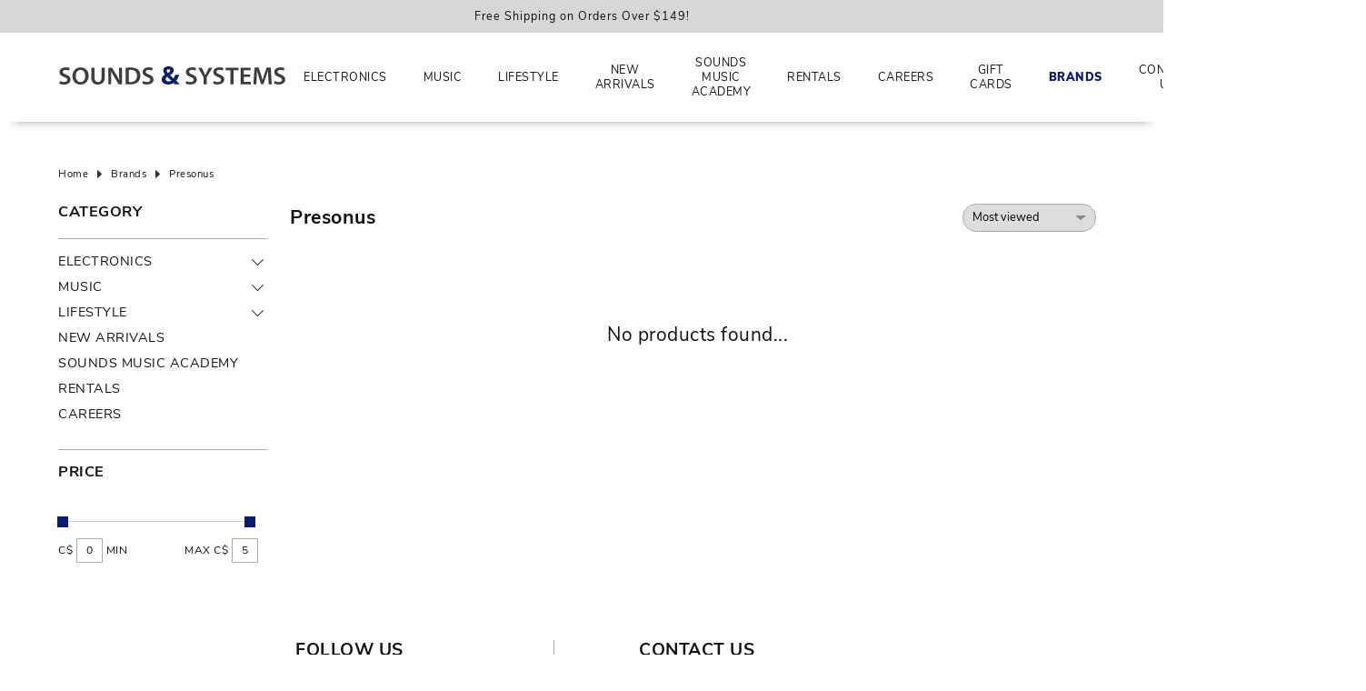

--- FILE ---
content_type: text/html;charset=utf-8
request_url: https://www.soundsandsystems.ca/brands/presonus/
body_size: 23966
content:
<!DOCTYPE html>
<!--[if lt IE 7 ]><html class="ie ie6" lang="us"> <![endif]-->
<!--[if IE 7 ]><html class="ie ie7" lang="us"> <![endif]-->
<!--[if IE 8 ]><html class="ie ie8" lang="us"> <![endif]-->
<!--[if (gte IE 9)|!(IE)]><!--><html lang="us"> <!--<![endif]-->
<head>

<!-- Google Tag Manager -->
<script>(function(w,d,s,l,i){w[l]=w[l]||[];w[l].push({'gtm.start':
new Date().getTime(),event:'gtm.js'});var f=d.getElementsByTagName(s)[0],
j=d.createElement(s),dl=l!='dataLayer'?'&l='+l:'';j.async=true;j.src=
'https://www.googletagmanager.com/gtm.js?id='+i+dl;f.parentNode.insertBefore(j,f);
})(window,document,'script','dataLayer','GTM-52TKGP2');</script>
<!-- End Google Tag Manager -->
  
<meta charset="utf-8"/>
<!-- [START] 'blocks/head.rain' -->
<!--
  (c) 2008-2021 Lightspeed Netherlands B.V.
  http://www.lightspeedhq.com
-->
<link rel="canonical" href="https://www.soundsandsystems.ca/brands/presonus/"/>
<link rel="alternate" href="https://www.soundsandsystems.ca//index.rss" type="application/rss+xml" title="New products"/>
<meta name="robots" content="noodp,noydir"/>
<meta property="og:url" content="https://www.soundsandsystems.ca/brands/presonus/?source=facebook"/>
<meta property="og:site_name" content="Northern Sounds &amp; Systems – Phones, Electronics &amp; Music Gear"/>
<meta property="og:title" content="Presonus"/>
<!--[if lt IE 9]>
<script src="https://cdn.shoplightspeed.com/assets/html5shiv.js?2021-04-22"></script>
<![endif]-->
<!-- [END] 'blocks/head.rain' --><title>Presonus - Northern Sounds &amp; Systems </title>
<meta name="description" content="Kenora’s trusted source for cellphones, electronics, music instruments, and pro audio. Authorized Bell &amp; Lucky Mobile dealer. Shop online or in-store." />
<meta name="keywords" content="Presonus,  music, cellular, electronics, pro audio, guitars, phones, Bell dealer, Lucky Mobile, instruments, speakers, accessories" />    
<meta http-equiv="X-UA-Compatible" content="IE=edge,chrome=1">
<meta name="viewport" content="width=device-width, initial-scale=1.0">
<meta name="apple-mobile-web-app-capable" content="yes">
<meta name="apple-mobile-web-app-status-bar-style" content="black">
<meta name="copyright" content="eCommerce Web Store Customized & Supported by: AdVision eCommerce Inc (BC) © 2026" />
<link rel="shortcut icon" href="https://cdn.shoplightspeed.com/shops/638912/themes/13768/v/940274/assets/favicon.ico?20240425213356" type="image/x-icon" />
<style>.color-wh{color:#fff}.color-bl{color:#111}.color-red{color:#ff5c33}.color-gr{color:#444}.color-grn{color:green}.bg-color-wh{background-color:#fff}.bg-color-bl{background-color:#111}.bg-color-red{background-color:#ff5c33}.bg-color-gr{background-color:#f3f3f3}html,body,div,span,applet,object,iframe,h1,h2,h3,h4,h5,h6,p,blockquote,pre,a,abbr,acronym,address,big,cite,code,del,dfn,em,img,ins,kbd,q,s,samp,small,strike,strong,sub,sup,tt,var,b,u,i,center,dl,dt,dd,ol,ul,li,fieldset,form,label,legend,table,caption,tbody,tfoot,thead,tr,th,td,article,aside,canvas,details,embed,figure,figcaption,footer,header,hgroup,menu,nav,output,ruby,section,summary,time,mark,audio,video{margin:0;padding:0;border:0}article,aside,details,figcaption,figure,footer,header,hgroup,menu,nav,section{display:block}html{font-size:14px;scroll-behavior:smooth}body{line-height:1.3;font-size:.9em;overflow-x:hidden;letter-spacing:.5px}ol,ul{list-style:none}blockquote,q{quotes:none}blockquote:before,blockquote:after,q:before,q:after{content:"";content:none}table{border-collapse:collapse;border-spacing:0}h1,h2,h3,h4,h5,h6{line-height:1.1}h1{font-size:1.7em}h2{font-size:1.5em}h3{font-size:1.3em}h4{font-size:1.2em}img{max-width:100%;width:unset;height:unset}a{color:inherit;outline:none;text-decoration:none}a:hover,a:visited,a:focus{text-decoration:none;color:inherited;outline:none}*{-moz-box-sizing:border-box;-webkit-box-sizing:border-box;box-sizing:border-box}textarea{min-height:200px}select{padding:5px}input:focus,select:focus,button:focus,textarea:focus{outline:none}input,select,textarea{font-size:14px}@keyframes smoothScroll{0%{transform:translateY(-100px)}100%{transform:translateY(0px)}}@keyframes smoothScrollOut{0%{transform:translateY(100px)}100%{transform:translateY(0px)}}@-webkit-keyframes fade-in{0%{opacity:0}100%{opacity:1}}@-moz-keyframes fade-in{0%{opacity:0}100%{opacity:1}}@-o-keyframes fade-in{0%{opacity:0}100%{opacity:1}}@keyframes fade-in{0%{opacity:0}100%{opacity:1}}@-webkit-keyframes spin{0%{-webkit-transform:rotate(0deg)}100%{-webkit-transform:rotate(360deg)}}@keyframes spin{0%{transform:rotate(0deg)}100%{transform:rotate(360deg)}}@keyframes fade-in-stagger{to{opacity:1;transform:translateY(0)}}:root{--mm-ocd-width:80%;--mm-ocd-min-width:200px;--mm-ocd-max-width:440px}body.mm-ocd-opened{overflow-y:hidden;-ms-scroll-chaining:none;overscroll-behavior:none}.mm-ocd{position:fixed;top:0;right:0;bottom:100%;left:0;z-index:9999;overflow:hidden;-ms-scroll-chaining:none;overscroll-behavior:contain;background:rgba(0,0,0,0);-webkit-transition-property:bottom,background-color;-o-transition-property:bottom,background-color;transition-property:bottom,background-color;-webkit-transition-duration:0s,.3s;-o-transition-duration:0s,.3s;transition-duration:0s,.3s;-webkit-transition-timing-function:ease;-o-transition-timing-function:ease;transition-timing-function:ease;-webkit-transition-delay:.45s,.15s;-o-transition-delay:.45s,.15s;transition-delay:.45s,.15s}.mm-ocd--open{bottom:0;background:rgba(0,0,0,.25);-webkit-transition-delay:0s;-o-transition-delay:0s;transition-delay:0s}.mm-ocd__content{position:absolute;top:0;bottom:0;z-index:2;width:80%;width:var(--mm-ocd-width);min-width:200px;min-width:var(--mm-ocd-min-width);max-width:440px;max-width:var(--mm-ocd-max-width);background:#fff;-webkit-transition-property:-webkit-transform;transition-property:-webkit-transform;-o-transition-property:transform;transition-property:transform;transition-property:transform,-webkit-transform;-webkit-transition-duration:.3s;-o-transition-duration:.3s;transition-duration:.3s;-webkit-transition-timing-function:ease;-o-transition-timing-function:ease;transition-timing-function:ease}.mm-ocd--left .mm-ocd__content{left:0;-webkit-transform:translate3d(-100%, 0, 0);transform:translate3d(-100%, 0, 0)}.mm-ocd--right .mm-ocd__content{right:0;-webkit-transform:translate3d(100%, 0, 0);transform:translate3d(100%, 0, 0)}.mm-ocd--open .mm-ocd__content{-webkit-transform:translate3d(0, 0, 0);transform:translate3d(0, 0, 0)}.mm-ocd__backdrop{position:absolute;top:0;bottom:0;z-index:3;width:20%;width:calc(100% - var(--mm-ocd-width));min-width:calc(100% - 440px);min-width:calc(100% - var(--mm-ocd-max-width));max-width:calc(100% - 200px);max-width:calc(100% - var(--mm-ocd-min-width));background:rgba(3,2,1,0)}.mm-ocd--left .mm-ocd__backdrop{right:0}.mm-ocd--right .mm-ocd__backdrop{left:0}.mm-spn,.mm-spn a,.mm-spn li,.mm-spn span,.mm-spn ul{display:block;padding:0;margin:0;-webkit-box-sizing:border-box;box-sizing:border-box}:root{--mm-spn-item-height:50px;--mm-spn-item-indent:20px;--mm-spn-line-height:24px}.mm-spn{width:100%;height:100%;-webkit-tap-highlight-color:rgba(0,0,0,0);-webkit-overflow-scrolling:touch;overflow:hidden;-webkit-clip-path:inset(0 0 0 0);clip-path:inset(0 0 0 0);-webkit-transform:translateX(0);-ms-transform:translateX(0);transform:translateX(0)}.mm-spn ul{-webkit-overflow-scrolling:touch;position:fixed;top:0;left:100%;bottom:0;z-index:2;width:130%;padding-right:30%;line-height:24px;line-height:var(--mm-spn-line-height);overflow:visible;overflow-y:auto;background:inherit;-webkit-transition:left .3s ease 0s;-o-transition:left .3s ease 0s;transition:left .3s ease 0s;cursor:default}.mm-spn ul:after{content:"";display:block;height:50px;height:var(--mm-spn-item-height)}.mm-spn>ul{left:0}.mm-spn ul.mm-spn--open{left:0}.mm-spn ul.mm-spn--parent{left:-30%;overflow-y:hidden}.mm-spn li{position:relative;background:inherit;cursor:pointer}.mm-spn li:before{content:"";display:block;position:absolute;top:25px;top:calc(var(--mm-spn-item-height)/2);right:25px;right:calc(var(--mm-spn-item-height)/2);z-index:0;width:10px;height:10px;border-top:2px solid;border-right:2px solid;-webkit-transform:rotate(45deg) translate(0, -50%);-ms-transform:rotate(45deg) translate(0, -50%);transform:rotate(45deg) translate(0, -50%);opacity:.4}.mm-spn li:after{content:"";display:block;margin-left:20px;margin-left:var(--mm-spn-item-indent);border-top:1px solid;opacity:.15}.mm-spn a,.mm-spn span{position:relative;z-index:1;padding:13px 20px;padding:calc((var(--mm-spn-item-height) - var(--mm-spn-line-height))/2) var(--mm-spn-item-indent)}.mm-spn a{background:inherit;color:inherit;text-decoration:none}.mm-spn a:not(:last-child){width:calc(100% - 50px);width:calc(100% - var(--mm-spn-item-height))}.mm-spn a:not(:last-child):after{content:"";display:block;position:absolute;top:0;right:0;bottom:0;border-right:1px solid;opacity:.15}.mm-spn span{background:0 0}.mm-spn.mm-spn--navbar{cursor:pointer}.mm-spn.mm-spn--navbar:before{content:"";display:block;position:absolute;top:25px;top:calc(var(--mm-spn-item-height)/2);left:20px;left:var(--mm-spn-item-indent);width:10px;height:10px;margin-top:2px;border-top:2px solid;border-left:2px solid;-webkit-transform:rotate(-45deg) translate(50%, -50%);-ms-transform:rotate(-45deg) translate(50%, -50%);transform:rotate(-45deg) translate(50%, -50%);opacity:.4}.mm-spn.mm-spn--navbar.mm-spn--main{cursor:default}.mm-spn.mm-spn--navbar.mm-spn--main:before{content:none;display:none}.mm-spn.mm-spn--navbar:after{content:attr(data-mm-spn-title);display:block;position:absolute;top:0;left:0;right:0;height:50px;height:var(--mm-spn-item-height);padding:0 40px;padding:0 calc(var(--mm-spn-item-indent)*2);line-height:50px;line-height:var(--mm-spn-item-height);opacity:.4;text-align:center;overflow:hidden;white-space:nowrap;-o-text-overflow:ellipsis;text-overflow:ellipsis}.mm-spn.mm-spn--navbar.mm-spn--main:after{padding-left:20px;padding-left:var(--mm-spn-item-indent)}.mm-spn.mm-spn--navbar ul{top:51px;top:calc(var(--mm-spn-item-height) + 1px)}.mm-spn.mm-spn--navbar ul:before{content:"";display:block;position:fixed;top:inherit;z-index:2;width:100%;border-top:1px solid currentColor;opacity:.15}.mm-spn.mm-spn--light{color:#444;background:#f3f3f3}.mm-spn.mm-spn--dark{color:#ddd;background:#333}.mm-spn.mm-spn--vertical{overflow-y:auto}.mm-spn.mm-spn--vertical ul{width:100%;padding-right:0;position:static}.mm-spn.mm-spn--vertical ul ul{display:none;padding-left:20px;padding-left:var(--mm-spn-item-indent)}.mm-spn.mm-spn--vertical ul ul:after{height:25px;height:calc(var(--mm-spn-item-height)/2)}.mm-spn.mm-spn--vertical ul.mm-spn--open{display:block}.mm-spn.mm-spn--vertical li.mm-spn--open:before{-webkit-transform:rotate(135deg) translate(-50%, 0);-ms-transform:rotate(135deg) translate(-50%, 0);transform:rotate(135deg) translate(-50%, 0)}.mm-spn.mm-spn--vertical ul ul li:last-child:after{content:none;display:none}.container{width:90%;max-width:1400px;margin-left:auto;margin-right:auto}.container.narrow{max-width:850px}.relative{position:relative}.absolute{position:absolute;z-index:1}.fixed{position:fixed;z-index:1}.m-auto{margin-left:auto;margin-right:auto}.flex{display:flex}.in-flex{display:inline-flex}.flex-wrap{flex-wrap:wrap}.hidden{display:none}.bl{display:block}.in-bl{display:inline-block}.text-center{text-align:center}.text-left{text-align:left}.text-right{text-align:right}.t-upper{text-transform:uppercase}.center-center{justify-content:center;align-items:center}.center-right{justify-content:flex-end;align-items:center}.center-bottom{align-items:flex-end}.center-top{justify-content:center;align-items:flex-start}.left-center{align-items:center}.left-top{align-items:flex-start}.left-bottom{align-items:flex-end}.right-bottom{justify-content:flex-end;align-items:flex-end}.right-right{justify-content:flex-end}.space-between{justify-content:space-between}.no-wrap{white-space:nowrap}.obj-fit{object-fit:cover;object-position:center}.top-pos{top:0}.left-pos{left:0}.bottom-pos{bottom:0}.right-pos{right:0}hr{height:1px;background-color:#f3f3f3;border:0;display:block}.ubold{font-weight:900}.lbold{font-weight:600}.bold{font-weight:700}.reg{font-weight:400}.light{font-weight:200}.underline{text-decoration:underline}.underline:hover{text-decoration:underline}.no-underline{text-decoration:none !important}.space-1{letter-spacing:1px}.space-2{letter-spacing:2px}.border-a{border:1px solid #acacac}.border-t{border-top:1px solid #acacac}.border-r{border-right:1px solid #acacac}.border-l{border-left:1px solid #acacac}.border-b{border-bottom:1px solid #acacac}.lh-half{line-height:1.6}.bg-img-center{background-size:cover;background-position:center center;background-repeat:no-repeat}.bg-img-top-center{background-size:cover;background-position:top center;background-repeat:no-repeat}.bg-img-left-center{background-size:cover;background-position:left center;background-repeat:no-repeat}.text-shadow{text-shadow:2px 2px 2px rgba(0,0,0,.85)}.italics{font-style:italic}.overlay{background-color:rgba(204,204,204,.5)}.slashed{position:relative;font-size:95%;color:#888}.slashed::before{content:"";position:absolute;z-index:1;top:50%;left:0;width:100%;display:block;background-color:#ff5c33;height:1px}input,textarea,select{border:1px solid #acacac}input:hover,textarea:hover,select:hover{border-color:#acacac}select{-webkit-appearance:none;appearance:none;background-repeat:no-repeat;background-position:calc(100% - 10px) center;cursor:pointer;padding-right:30px !important;line-height:1.5}a{cursor:pointer;color:inherit}small{font-size:95%}input:required,textarea:required,select:required{box-shadow:unset}input:focus,textarea:focus,select:focus{border-color:#333}button,input[type=radio],input[type=checkbox],input[type=button],input[type=submit]{cursor:pointer}button,input[type=button],input[type=submit]{border:0}svg{-webkit-transition:all .7s ease .15s;-moz-transition:all .7s ease .15s;-o-transition:all .7s ease .15s;-ms-transition:all .7s ease .15s;transition:all .7s ease .15s}input[type=button],input[type=submit],button,.btn{-webkit-transition:all .7s ease .15s;-moz-transition:all .7s ease .15s;-o-transition:all .7s ease .15s;-ms-transition:all .7s ease .15s;transition:all .7s ease .15s;display:inline-flex;line-height:1.2;font-size:12px;text-transform:uppercase;padding:8px 17px;align-items:center;justify-content:center;text-decoration:none}input[type=button]:hover,input[type=submit]:hover,button:hover,.btn:hover{color:#fff}input[type=number]{-moz-appearance:textfield}input[type=radio],input[type=checkbox]{position:relative;top:2px;right:2px}.btn.white{background-color:#fff}.btn.grey{color:#fff;background-color:#acacac}.btn.grey:hover{color:#fff}.btn.red{color:#fff;background-color:#ff5c33}.btn.red:hover{color:#fff}.trigger{display:inline-block;height:20px;width:20px;top:5px}.trigger span{position:absolute;transition:.3s;background-color:#111;border-radius:1px}.trigger span:first-of-type{top:25%;bottom:25%;width:10%;left:45%}.trigger span:last-of-type{left:25%;right:25%;height:10%;top:45%}.trigger.active span:first-of-type,.trigger.active span:last-of-type{transform:rotate(90deg)}.trigger.active span:last-of-type{left:50%;right:50%}.ribbon{padding:5px 10px;left:10px;top:10px;color:#fff;z-index:3;font-weight:300}.ribbon.new{color:#fff}.expand{top:0;right:-3px;border:0;padding:0;z-index:5;width:20px;height:20px}.expand::before{right:12px;-webkit-transform:rotate(45deg);-moz-transform:rotate(45deg);-o-transform:rotate(45deg);transform:rotate(45deg);content:"";position:absolute;top:50%;height:1px;width:9px;background:#111;-webkit-backface-visibility:hidden;-moz-backface-visibility:hidden;backface-visibility:hidden;-webkit-transition:width .5s,transform .5s;-moz-transition:width .5s,transform .5s;transition:width .5s,transform .5s}.expand::after{right:6px;-webkit-transform:rotate(-45deg);-moz-transform:rotate(-45deg);-o-transform:rotate(-45deg);transform:rotate(-45deg);content:"";position:absolute;top:50%;height:1px;width:9px;background-color:#111;-webkit-backface-visibility:hidden;-moz-backface-visibility:hidden;backface-visibility:hidden;-webkit-transition:width .5s,transform .5s;-moz-transition:width .5s,transform .5s;transition:width .5s,transform .5s}.expand.active::before{right:12px;width:14px;-webkit-transform:translate(5px) rotate(-45deg);-moz-transform:translate(5px) rotate(-45deg);-ms-transform:translate(5px) rotate(-45deg);transform:translate(5px) rotate(-45deg)}.expand.active::after{right:7px;width:14px;-webkit-transform:rotate(45deg);-moz-transform:rotate(45deg);-o-transform:rotate(45deg);transform:rotate(45deg)}.expand2{top:-3px;right:-3px;border:0;padding:0;z-index:5;width:20px;height:20px}.expand2::before{right:10px;content:"";position:absolute;top:50%;height:1px;width:12px;background:#111;-webkit-backface-visibility:hidden;-moz-backface-visibility:hidden;backface-visibility:hidden;-webkit-transition:width .5s,transform .5s;-moz-transition:width .5s,transform .5s;transition:width .5s,transform .5s}.expand2::after{right:10px;-ms-transform:rotate(90deg);-webkit-transform:rotate(90deg);transform:rotate(90deg);content:"";position:absolute;top:50%;height:1px;width:12px;background-color:#111;-webkit-backface-visibility:hidden;-moz-backface-visibility:hidden;backface-visibility:hidden;-webkit-transition:width .5s,transform .5s;-moz-transition:width .5s,transform .5s;transition:width .5s,transform .5s}.expand2.active:before{-ms-transform:rotate(360deg);-webkit-transform:rotate(360deg);transform:rotate(360deg)}.expand2.active:after{opacity:0;-webkit-transition:all .5s ease .15s;-moz-transition:all .5s ease .15s;-o-transition:all .5s ease .15s;-ms-transition:all .5s ease .15s;transition:all .5s ease .15s}.icon_arrow_down{width:20px;height:20px;position:relative}.icon_arrow_down::before{right:12px;-webkit-transform:rotate(45deg);-moz-transform:rotate(45deg);-o-transform:rotate(45deg);transform:rotate(45deg);content:"";position:absolute;top:50%;height:1px;width:8px;background-color:#111;-webkit-backface-visibility:hidden;-moz-backface-visibility:hidden;backface-visibility:hidden;-webkit-transition:width .5s,transform .5s;-moz-transition:width .5s,transform .5s;transition:width .5s,transform .5s}.icon_arrow_down::after{right:6px;-webkit-transform:rotate(-45deg);-moz-transform:rotate(-45deg);-o-transform:rotate(-45deg);transform:rotate(-45deg);content:"";position:absolute;top:50%;height:1px;width:8px;background-color:#111;-webkit-backface-visibility:hidden;-moz-backface-visibility:hidden;backface-visibility:hidden;-webkit-transition:width .5s,transform .5s;-moz-transition:width .5s,transform .5s;transition:width .5s,transform .5s}.collection-filter-price{height:1px;margin:3px 4px 8px 0;position:relative;background-color:#ccc}.collection-filter-price .ui-slider-range{margin:0 0 0 -1px;position:absolute;height:1px}.collection-filter-price .ui-slider-handle{display:flex;position:absolute;width:12px;height:12px;border:0;top:-5px;margin-left:-1px;cursor:col-resize;outline:none}.price-filter-range{margin-right:-10px}.price-filter-range:after{content:"";display:table;clear:both}.price-filter-range .min{float:left}.price-filter-range .max{float:right}::placeholder{color:#ccc}.gui-faq label{display:block;margin-top:5px}.gui-faq iframe{width:100% !important}.gui-faq p{font-size:15px}.gui-messages,.messages{max-width:1470px}.gui-table tbody tr td:first-child{min-width:100px !important}.gui-image{border:0 !important}.gui a.gui-button-large,.gui a.gui-button-small{border:0 !important;-webkit-border-radius:0 !important;-moz-border-radius:0 !important;-ms-border-radius:0 !important;border-radius:0 !important;text-transform:uppercase !important;font-size:12px !important}.gui .gui-block-subcontent{line-height:unset !important}a{text-decoration:none;-webkit-transition:all .5s ease .15s;-moz-transition:all .5s ease .15s;-o-transition:all .5s ease .15s;-ms-transition:all .5s ease .15s;transition:all .5s ease .15s}iframe{width:100% !important}.textpage h1,.textpage h2,.textpage h3,.textpage h4,.textpage h5,.textpage p,.textpage ul,.textpage ol{margin-bottom:20px;line-height:1.4}.textpage h1,.textpage h2,.textpage h3,.textpage h4,.textpage h5{font-weight:600}.textpage ul{list-style-type:disc;margin-left:15px}.textpage ul ul{list-style-type:circle;margin-top:10px}.textpage ol{list-style-type:decimal;margin-left:25px}.textpage li{margin-bottom:10px}.textpage a{text-decoration:underline}.textpage .divider{height:20px;background-repeat:repeat}.gui-div-faq-questions h1,.gui-div-faq-questions h2,.gui-div-faq-questions h3,.gui-div-faq-questions h4,.gui-div-faq-questions h5,.gui-div-faq-questions p,.gui-div-faq-questions ul,.gui-div-faq-questions ol{margin-bottom:20px !important;line-height:1.5}.gui-div-faq-questions ul{list-style-type:disc;margin-left:15px !important}.gui-div-faq-questions ul ul{list-style-type:circle;margin-top:10px}.gui-div-faq-questions ol{list-style-type:decimal;margin-left:25px}.gui-div-faq-questions li{margin-bottom:10px}.gui-div-faq-questions a{text-decoration:underline}.mm-spn.mm-spn--light{background-color:#fff}.mm-spn.mm-spn--light .btnClose{z-index:1;top:0;right:0;width:51px;height:51px;display:flex;align-items:center;justify-content:center;background-color:#ff5c33;cursor:pointer}.mm-spn.mm-spn--light .btnClose svg{fill:#fff}.mm-spn.mm-spn--light .btnClose:hover{background-color:#111}.mm-spn.mm-spn--light .btnClose:hover svg{fill:#ff5c33}.mm-ocd--open{background-color:rgba(0,0,0,.75)}.mm-spn.mm-spn--navbar::after{text-transform:uppercase;font-size:1.3em;opacity:1;font-weight:bold;letter-spacing:1px}#sidemenu li.active a{font-weight:600}.arrow{width:10px;height:10px;border:1px solid #000;border-left:0;border-top:0;position:relative;top:3px}.arrow-up{transform:rotate(225deg)}.arrow-right{transform:rotate(-45deg)}.arrow-left{transform:rotate(135deg)}.pager .arrow{width:8px;height:8px;border-color:#111;position:relative;top:0}.pager .arrow-right{left:-1px}.pager .arrow-left{right:-1px}.pager li{margin-left:5px}.pager li a{display:inline-flex;height:30px;width:30px;align-items:center;justify-content:center;border:1px solid #f3f3f3;-webkit-border-radius:50%;-moz-border-radius:50%;-ms-border-radius:50%;border-radius:50%}.pager li.active a{color:#fff;border-color:rgba(0,0,0,0)}.pager li.disabled{display:none}.pager li:hover a{border-color:rgba(0,0,0,0);color:#fff}.pager li.nav a:hover .arrow{border-color:#fff}.loading{width:100%;height:100%;top:0;left:0;position:fixed;display:flex;align-items:center;justify-content:center;background-color:rgba(0,0,0,.75);z-index:9999;text-align:center}.loading::after{content:"";display:block;background-color:rgba(0,0,0,.15);border-radius:50%;border-left:30px solid #e39fad;border-top:30px solid #acacac;border-right:30px solid #fff;border-bottom:30px solid #ff5c33;width:60px;height:60px;-webkit-animation:spin 3s linear infinite;animation:spin 3s linear infinite}.autocomplete{top:100%;right:0;width:100%;z-index:101;-webkit-box-shadow:0px 3px 5px 2px rgba(50,50,50,.75);-moz-box-shadow:0px 3px 5px 2px rgba(50,50,50,.75);box-shadow:0px 3px 5px 2px rgba(50,50,50,.75)}.autocomplete img{max-width:50px;max-height:50px}.autocomplete .desc{width:calc(100% - 45px);white-space:normal}.autocomplete .btnExit{right:10px;bottom:13px}.autocomplete .btnExit:hover svg{fill:#ff5c33}.autocomplete a{color:#111 !important}.stagger-up{transform:translateY(40px);transition:opacity .5s ease;animation:fade-in-stagger .8s ease forwards}.stagger-down{transform:translateY(-20px);transition:opacity .5s ease;animation:fade-in-stagger .8s ease forwards}.zoombox .images{position:relative;display:block}.zoombox .images a{display:none;cursor:pointer;cursor:-moz-zoom-in;cursor:-webkit-zoom-in;overflow:hidden}.zoombox .images a.first{display:block}.zoombox .images a img{height:auto}.zoombox .images a img.zoomImg{max-height:none}.fancybox-content{background-color:#fff !important}.p-5-a{padding:5px}.p-5-l{padding-left:5px}.p-5-r{padding-right:5px}.p-5-b{padding-bottom:5px}.p-5-t{padding-top:5px}.m-5-a{margin:5px}.m-5-l{margin-left:5px}.m-5-r{margin-right:5px}.m-5-b{margin-bottom:5px}.m-5-t{margin-top:5px}.p-10-a{padding:10px}.p-10-l{padding-left:10px}.p-10-r{padding-right:10px}.p-10-b{padding-bottom:10px}.p-10-t{padding-top:10px}.m-10-a{margin:10px}.m-10-l{margin-left:10px}.m-10-r{margin-right:10px}.m-10-b{margin-bottom:10px}.m-10-t{margin-top:10px}.p-15-a{padding:15px}.p-15-l{padding-left:15px}.p-15-r{padding-right:15px}.p-15-b{padding-bottom:15px}.p-15-t{padding-top:15px}.m-15-a{margin:15px}.m-15-l{margin-left:15px}.m-15-r{margin-right:15px}.m-15-b{margin-bottom:15px}.m-15-t{margin-top:15px}.p-20-a{padding:20px}.p-20-l{padding-left:20px}.p-20-r{padding-right:20px}.p-20-b{padding-bottom:20px}.p-20-t{padding-top:20px}.m-20-a{margin:20px}.m-20-l{margin-left:20px}.m-20-r{margin-right:20px}.m-20-b{margin-bottom:20px}.m-20-t{margin-top:20px}.p-25-a{padding:25px}.p-25-l{padding-left:25px}.p-25-r{padding-right:25px}.p-25-b{padding-bottom:25px}.p-25-t{padding-top:25px}.m-25-a{margin:25px}.m-25-l{margin-left:25px}.m-25-r{margin-right:25px}.m-25-b{margin-bottom:25px}.m-25-t{margin-top:25px}.p-30-a{padding:30px}.p-30-l{padding-left:30px}.p-30-r{padding-right:30px}.p-30-b{padding-bottom:30px}.p-30-t{padding-top:30px}.m-30-a{margin:30px}.m-30-l{margin-left:30px}.m-30-r{margin-right:30px}.m-30-b{margin-bottom:30px}.m-30-t{margin-top:30px}.p-35-a{padding:35px}.p-35-l{padding-left:35px}.p-35-r{padding-right:35px}.p-35-b{padding-bottom:35px}.p-35-t{padding-top:35px}.m-35-a{margin:35px}.m-35-l{margin-left:35px}.m-35-r{margin-right:35px}.m-35-b{margin-bottom:35px}.m-35-t{margin-top:35px}.p-40-a{padding:40px}.p-40-l{padding-left:40px}.p-40-r{padding-right:40px}.p-40-b{padding-bottom:40px}.p-40-t{padding-top:40px}.m-40-a{margin:40px}.m-40-l{margin-left:40px}.m-40-r{margin-right:40px}.m-40-b{margin-bottom:40px}.m-40-t{margin-top:40px}.p-45-a{padding:45px}.p-45-l{padding-left:45px}.p-45-r{padding-right:45px}.p-45-b{padding-bottom:45px}.p-45-t{padding-top:45px}.m-45-a{margin:45px}.m-45-l{margin-left:45px}.m-45-r{margin-right:45px}.m-45-b{margin-bottom:45px}.m-45-t{margin-top:45px}.p-50-a{padding:50px}.p-50-l{padding-left:50px}.p-50-r{padding-right:50px}.p-50-b{padding-bottom:50px}.p-50-t{padding-top:50px}.m-50-a{margin:50px}.m-50-l{margin-left:50px}.m-50-r{margin-right:50px}.m-50-b{margin-bottom:50px}.m-50-t{margin-top:50px}.p-55-a{padding:55px}.p-55-l{padding-left:55px}.p-55-r{padding-right:55px}.p-55-b{padding-bottom:55px}.p-55-t{padding-top:55px}.m-55-a{margin:55px}.m-55-l{margin-left:55px}.m-55-r{margin-right:55px}.m-55-b{margin-bottom:55px}.m-55-t{margin-top:55px}.p-60-a{padding:60px}.p-60-l{padding-left:60px}.p-60-r{padding-right:60px}.p-60-b{padding-bottom:60px}.p-60-t{padding-top:60px}.m-60-a{margin:60px}.m-60-l{margin-left:60px}.m-60-r{margin-right:60px}.m-60-b{margin-bottom:60px}.m-60-t{margin-top:60px}.p-65-a{padding:65px}.p-65-l{padding-left:65px}.p-65-r{padding-right:65px}.p-65-b{padding-bottom:65px}.p-65-t{padding-top:65px}.m-65-a{margin:65px}.m-65-l{margin-left:65px}.m-65-r{margin-right:65px}.m-65-b{margin-bottom:65px}.m-65-t{margin-top:65px}.p-70-a{padding:70px}.p-70-l{padding-left:70px}.p-70-r{padding-right:70px}.p-70-b{padding-bottom:70px}.p-70-t{padding-top:70px}.m-70-a{margin:70px}.m-70-l{margin-left:70px}.m-70-r{margin-right:70px}.m-70-b{margin-bottom:70px}.m-70-t{margin-top:70px}.p-75-a{padding:75px}.p-75-l{padding-left:75px}.p-75-r{padding-right:75px}.p-75-b{padding-bottom:75px}.p-75-t{padding-top:75px}.m-75-a{margin:75px}.m-75-l{margin-left:75px}.m-75-r{margin-right:75px}.m-75-b{margin-bottom:75px}.m-75-t{margin-top:75px}.p-80-a{padding:80px}.p-80-l{padding-left:80px}.p-80-r{padding-right:80px}.p-80-b{padding-bottom:80px}.p-80-t{padding-top:80px}.m-80-a{margin:80px}.m-80-l{margin-left:80px}.m-80-r{margin-right:80px}.m-80-b{margin-bottom:80px}.m-80-t{margin-top:80px}.p-85-a{padding:85px}.p-85-l{padding-left:85px}.p-85-r{padding-right:85px}.p-85-b{padding-bottom:85px}.p-85-t{padding-top:85px}.m-85-a{margin:85px}.m-85-l{margin-left:85px}.m-85-r{margin-right:85px}.m-85-b{margin-bottom:85px}.m-85-t{margin-top:85px}.p-90-a{padding:90px}.p-90-l{padding-left:90px}.p-90-r{padding-right:90px}.p-90-b{padding-bottom:90px}.p-90-t{padding-top:90px}.m-90-a{margin:90px}.m-90-l{margin-left:90px}.m-90-r{margin-right:90px}.m-90-b{margin-bottom:90px}.m-90-t{margin-top:90px}.p-95-a{padding:95px}.p-95-l{padding-left:95px}.p-95-r{padding-right:95px}.p-95-b{padding-bottom:95px}.p-95-t{padding-top:95px}.m-95-a{margin:95px}.m-95-l{margin-left:95px}.m-95-r{margin-right:95px}.m-95-b{margin-bottom:95px}.m-95-t{margin-top:95px}.p-100-a{padding:100px}.p-100-l{padding-left:100px}.p-100-r{padding-right:100px}.p-100-b{padding-bottom:100px}.p-100-t{padding-top:100px}.m-100-a{margin:100px}.m-100-l{margin-left:100px}.m-100-r{margin-right:100px}.m-100-b{margin-bottom:100px}.m-100-t{margin-top:100px}.grid-2-cols{display:grid;grid-template-columns:repeat(2, 1fr);column-gap:20px;row-gap:20px}.grid-3-cols{display:grid;grid-template-columns:repeat(3, 1fr);column-gap:20px;row-gap:20px}.grid-4-cols{display:grid;grid-template-columns:repeat(4, 1fr);column-gap:20px;row-gap:20px}.grid-5-cols{display:grid;grid-template-columns:repeat(5, 1fr);column-gap:20px;row-gap:20px}.grid-6-cols{display:grid;grid-template-columns:repeat(6, 1fr);column-gap:20px;row-gap:20px}.vh-5{height:5vh}.vh-10{height:10vh}.vh-15{height:15vh}.vh-20{height:20vh}.vh-25{height:25vh}.vh-30{height:30vh}.vh-35{height:35vh}.vh-40{height:40vh}.vh-45{height:45vh}.vh-50{height:50vh}.vh-55{height:55vh}.vh-60{height:60vh}.vh-65{height:65vh}.vh-70{height:70vh}.vh-75{height:75vh}.vh-80{height:80vh}.vh-85{height:85vh}.vh-90{height:90vh}.vh-95{height:95vh}.vh-100{height:100vh}.h-100{height:100%}.w-5{width:5%}.w-10{width:10%}.w-15{width:15%}.w-20{width:20%}.w-25{width:25%}.w-30{width:30%}.w-35{width:35%}.w-40{width:40%}.w-45{width:45%}.w-50{width:50%}.w-55{width:55%}.w-60{width:60%}.w-65{width:65%}.w-70{width:70%}.w-75{width:75%}.w-80{width:80%}.w-85{width:85%}.w-90{width:90%}.w-95{width:95%}.w-100{width:100%}.fs-4{font-size:0.65em}.fs-5{font-size:0.713em}.fs-6{font-size:0.776em}.fs-7{font-size:0.839em}.fs-8{font-size:0.902em}.fs-9{font-size:0.965em}.fs-10{font-size:1.028em}.fs-11{font-size:1.091em}.fs-12{font-size:1.154em}.fs-13{font-size:1.217em}.fs-14{font-size:1.28em}.fs-15{font-size:1.343em}.fs-16{font-size:1.406em}.fs-17{font-size:1.469em}.fs-18{font-size:1.532em}.fs-19{font-size:1.595em}.fs-20{font-size:1.658em}.fs-21{font-size:1.721em}.fs-22{font-size:1.784em}.fs-23{font-size:1.847em}.fs-24{font-size:1.91em}.fs-25{font-size:1.973em}.fs-26{font-size:2.036em}.fs-27{font-size:2.099em}.fs-28{font-size:2.162em}.fs-29{font-size:2.225em}.fs-30{font-size:2.288em}.fs-31{font-size:2.351em}.fs-32{font-size:2.414em}.fs-33{font-size:2.477em}.fs-34{font-size:2.54em}.fs-35{font-size:2.603em}.fs-36{font-size:2.666em}.fs-37{font-size:2.729em}.fs-38{font-size:2.792em}.fs-39{font-size:2.855em}.fs-40{font-size:2.918em}.slick-slider{position:relative;display:block;box-sizing:border-box;-webkit-user-select:none;-moz-user-select:none;-ms-user-select:none;user-select:none;-webkit-touch-callout:none;-khtml-user-select:none;-ms-touch-action:pan-y;touch-action:pan-y;-webkit-tap-highlight-color:rgba(0,0,0,0)}.slick-list{position:relative;display:block;overflow:hidden;margin:0;padding:0}.slick-list:focus{outline:none}.slick-list.dragging{cursor:pointer;cursor:hand}.slick-slider .slick-track,.slick-slider .slick-list{-webkit-transform:translate3d(0, 0, 0);-moz-transform:translate3d(0, 0, 0);-ms-transform:translate3d(0, 0, 0);-o-transform:translate3d(0, 0, 0);transform:translate3d(0, 0, 0)}.slick-track{position:relative;top:0;left:0;display:block;margin-left:auto;margin-right:auto}.slick-track:before,.slick-track:after{display:table;content:""}.slick-track:after{clear:both}.slick-loading .slick-track{visibility:hidden}.slick-disabled{opacity:0;visibility:hidden}.slick-slide{display:none;float:left;height:100%;min-height:1px}[dir=rtl] .slick-slide{float:right}.slick-slide img{display:block}.slick-slide.slick-loading img{display:none}.slick-slide.dragging img{pointer-events:none}.slick-initialized .slick-slide{display:block}.slick-loading .slick-slide{visibility:hidden}.slick-vertical .slick-slide{display:block;height:auto;border:1px solid rgba(0,0,0,0)}.slick-arrow.slick-hidden{display:none}.slick-prev,.slick-next{top:45%;position:absolute;display:flex;height:25px;width:25px;line-height:1;cursor:pointer;align-items:center;justify-content:center;z-index:1}.slick-prev{left:10px}.slick-next{right:10px}.slick-dots{position:absolute;bottom:25px;left:0;z-index:1;list-style:none;display:block;text-align:center;padding:0;margin:0;width:100%}.slick-dots li{position:relative;display:inline-block;height:15px;width:15px;border-radius:50%;background-color:#fff;margin:0 5px;padding:0;cursor:pointer}.slick-dots li button{display:none}.slick-dots li.slick-active{background-color:#ff5c33}header nav li.maj{margin:0 20px}header nav li.maj.active>a{font-weight:900}header nav li.maj:hover ._wrapper{display:block}header nav ._wrapper{display:none;left:0;top:80px;width:100%;border-bottom:1px solid #ccc;z-index:5}header nav ._wrapper>div{padding:30px 0}header nav ._wrapper>div>ul{width:90%;max-width:1400px;margin-left:auto;margin-right:auto}header ._links ._cart span{width:20px;height:20px;top:-10px;right:-15px;-webkit-border-radius:50%;-moz-border-radius:50%;-ms-border-radius:50%;border-radius:50%}header.border{box-shadow:0px 15px 10px -15px #acacac}img.bell-logo{max-width:120px}.logo_wrapper svg{width:250px}.logo_wrapper svg .a{fill:#3d3d3d}.logo_wrapper svg .b{fill:#0a1d6f}.hero-slider .arrow{width:20px;height:20px;border-color:#fff;top:unset}.hero-slider .slick-prev{left:20px}.hero-slider .slick-next{right:20px}.hero-slider img{max-height:70vh}.hero-slider ._wrapper.right{align-items:center;justify-content:flex-end;text-align:right}.hero-slider ._wrapper.center{align-items:center;justify-content:center;text-align:center}.hero-slider ._wrapper.left{align-items:center}.hero-slider .caption{max-width:400px;width:100%}.hero-slider .caption a{padding:10px 25px;background-color:rgba(68,68,68,.75);border:1px solid #fff}.home{background-color:#f3f3f3;margin-top:-5px}.home .hometext p{font-size:1.3em;padding-top:20px}.home img{opacity:.5}.home img.one{top:30px;left:-10px}.home img.two{top:0;right:0}.home img.tre{bottom:-5px;left:100px}
</style><link rel="stylesheet" href="https://cdn.shoplightspeed.com/shops/638912/themes/13768/assets/settings.css?20251118202955" />
<link rel="stylesheet" href="https://cdn.shoplightspeed.com/shops/638912/themes/13768/assets/northern.css?20251118202955" />  
<link rel="stylesheet" href="https://cdn.shoplightspeed.com/assets/gui-2-0.css?2025-02-20" /> 
<link rel="stylesheet" href="https://cdn.shoplightspeed.com/assets/gui-responsive-2-0.css?2025-02-20" />
<link rel="stylesheet" href="https://cdn.shoplightspeed.com/shops/638912/themes/13768/assets/custom.css?20251118202955" />
<script src="https://cdn.shoplightspeed.com/assets/jquery-1-9-1.js?2025-02-20"></script>
<script>
// Passive event listeners
jQuery.event.special.touchstart = {
    setup: function( _, ns, handle ) {
        this.addEventListener("touchstart", handle, { passive: !ns.includes("noPreventDefault") });
    }
};
jQuery.event.special.touchmove = {
    setup: function( _, ns, handle ) {
        this.addEventListener("touchmove", handle, { passive: !ns.includes("noPreventDefault") });
    }
};
</script>
  <meta name="google-site-verification" content="y3TZ98BADukbDHI5q5v2ZCqZZZQ34FY7-Kw-r2Ofg8g" />
<meta name="msvalidate.01" content="6432C5413ABB713215B2FD953ABFD58F" />
  
  <script type="text/javascript" src="//script.crazyegg.com/pages/scripts/0022/1041.js" async="async"></script>
  
  <script type="application/ld+json">
{
  "@context": "https://schema.org",
  "@type": "Store",
  "name": "Northern Sounds & Systems",
  "image": "https://cdn.shoplightspeed.com/shops/638912/files/39185647/image.jpg",
  "url": "https://www.soundsandsystems.ca/",
  "telephone": "807-468-1777",
  "address": {
    "@type": "PostalAddress",
    "streetAddress": "25 Chipman Street",
    "addressLocality": "Kenora",
    "addressRegion": "ON",
    "postalCode": "P9N 1V5",
    "addressCountry": "CA"
  },
  "geo": {
    "@type": "GeoCoordinates",
    "latitude": 49.7666096,
    "longitude": -94.48763249999999
  } ,
  "sameAs": [
    "https://www.instagram.com/soundsnsystems/",
    "https://www.facebook.com/SoundsandSystems/"
  ] 
}
</script>
</head>
<body> 

<!-- Google Tag Manager (noscript) -->
<noscript><iframe src="https://www.googletagmanager.com/ns.html?id=GTM-52TKGP2"
height="0" width="0" style="display:none;visibility:hidden"></iframe></noscript>
<!-- End Google Tag Manager (noscript) -->

<section class="topbar">
	<div class="container text-center p-10-a space-1">
			Free Shipping on Orders Over $149!
		</div>
</section>
<header class="relative border">
	<a href="#sidemenu" class="btnMobile mob-only"><span></span><span></span><span></span></a>
	<div class="container p-25-t p-25-b">
		<div class="flex space-between left-center">
			<a href="/" class="logo_wrapper"><svg viewBox="0 0 319.8 26.5"><path d="M171.2 26.1h-6.6l-2-2c-2.2 1.6-4.8 2.3-7.6 2.3 -2.9 0-5.1-0.7-6.8-2 -1.7-1.3-2.5-3.1-2.5-5.3 0-1.6 0.4-3 1.1-4.1 0.7-1.1 1.9-2.2 3.6-3.2 -0.9-1-1.5-2-1.9-2.9 -0.4-0.9-0.6-1.9-0.6-3 0-1.8 0.7-3.2 2-4.3 1.4-1.1 3.2-1.6 5.5-1.6 2.2 0 3.9 0.5 5.2 1.5 1.3 1 2 2.4 2 4.1 0 1.4-0.4 2.7-1.2 3.8 -0.8 1.2-2.1 2.3-3.9 3.3l5 4.9c0.8-1.4 1.6-3.1 2.2-5.3h5.6c-0.4 1.6-1 3.1-1.7 4.6 -0.7 1.5-1.6 2.8-2.5 4L171.2 26.1zM151.3 18.7c0 1 0.4 1.8 1.1 2.4 0.8 0.6 1.7 0.9 2.9 0.9 1.5 0 2.8-0.4 4-1.1l-5.8-5.8c-0.7 0.5-1.2 1.1-1.6 1.6S151.3 17.9 151.3 18.7zM157.6 6.2c0-0.6-0.2-1.1-0.6-1.5 -0.4-0.4-1-0.5-1.6-0.5 -0.8 0-1.4 0.2-1.9 0.6 -0.5 0.4-0.7 0.9-0.7 1.6 0 1 0.6 2.2 1.7 3.4 1-0.6 1.8-1.1 2.3-1.7C157.4 7.6 157.6 6.9 157.6 6.2z" class="b"/><path d="M2.4 21.3c1.4 0.8 3.6 1.5 5.9 1.5 2.8 0 4.4-1.3 4.4-3.3 0-1.8-1.2-2.9-4.3-4 -4-1.4-6.6-3.6-6.6-7.1 0-4 3.3-7 8.6-7 2.6 0 4.6 0.6 5.8 1.2l-1.1 3.6C14.3 5.8 12.6 5.1 10.4 5.1c-2.8 0-4 1.5-4 2.9 0 1.9 1.4 2.7 4.6 4 4.2 1.6 6.3 3.7 6.3 7.2 0 3.9-3 7.3-9.2 7.3 -2.6 0-5.2-0.7-6.6-1.5L2.4 21.3z" class="a"/><path d="M42.8 13.7c0 8.1-4.9 12.8-11.6 12.8 -6.8 0-11.2-5.2-11.2-12.3 0-7.4 4.7-12.7 11.5-12.7C38.6 1.5 42.8 6.8 42.8 13.7zM24.7 14.1c0 4.9 2.5 8.9 6.7 8.9 4.3 0 6.7-4 6.7-9 0-4.6-2.3-8.9-6.7-8.9C27 5 24.7 9.1 24.7 14.1z" class="a"/><path d="M51 1.9v14.1c0 4.8 2 6.9 5 6.9 3.2 0 5.1-2.2 5.1-6.9V1.9h4.4V15.7c0 7.5-3.9 10.8-9.7 10.8 -5.6 0-9.3-3.1-9.3-10.8V1.9H51z" class="a"/><path d="M70.6 26.1V1.9h5l6.3 10.4c1.6 2.7 3 5.5 4.1 8.1h0.1c-0.3-3.2-0.4-6.4-0.4-10.1V1.9h4.1v24.3H85.2l-6.3-10.7c-1.5-2.7-3.2-5.7-4.4-8.4l-0.1 0c0.2 3.1 0.2 6.3 0.2 10.3v8.7H70.6z" class="a"/><path d="M94.9 2.2c1.9-0.3 4.4-0.5 7.1-0.5 4.5 0 7.7 0.9 9.9 2.8 2.3 1.9 3.8 4.8 3.8 8.9 0 4.3-1.5 7.6-3.8 9.6 -2.4 2.2-6.3 3.3-11 3.3 -2.6 0-4.5-0.1-6-0.3L94.9 2.2 94.9 2.2zM99.3 22.7c0.6 0.1 1.5 0.1 2.4 0.1 5.8 0 9.2-3.1 9.2-9.3 0-5.4-3.1-8.4-8.6-8.4 -1.4 0-2.4 0.1-3 0.3V22.7z" class="a"/><path d="M119.4 21.3c1.4 0.8 3.6 1.5 5.9 1.5 2.8 0 4.4-1.3 4.4-3.3 0-1.8-1.2-2.9-4.3-4 -4-1.4-6.6-3.6-6.6-7.1 0-4 3.3-7 8.6-7 2.6 0 4.6 0.6 5.8 1.2l-1.1 3.6c-0.9-0.5-2.6-1.2-4.8-1.2 -2.8 0-4 1.5-4 2.9 0 1.9 1.4 2.7 4.6 4 4.2 1.6 6.3 3.7 6.3 7.2 0 3.9-3 7.3-9.2 7.3 -2.6 0-5.2-0.7-6.6-1.5L119.4 21.3z" class="a"/><path d="M180.4 21.3c1.4 0.8 3.6 1.5 5.9 1.5 2.8 0 4.4-1.3 4.4-3.3 0-1.8-1.2-2.9-4.3-4 -4-1.4-6.6-3.6-6.6-7.1 0-4 3.3-7 8.6-7 2.6 0 4.6 0.6 5.8 1.2l-1.1 3.6c-0.9-0.5-2.6-1.2-4.8-1.2 -2.8 0-4 1.5-4 2.9 0 1.9 1.4 2.7 4.6 4 4.2 1.6 6.3 3.7 6.3 7.2 0 3.9-3 7.3-9.2 7.3 -2.6 0-5.2-0.7-6.6-1.5L180.4 21.3z" class="a"/><path d="M204.7 26.1V16L197.1 1.9h5l2.9 6.2c0.8 1.8 1.4 3.2 2.1 4.8h0.1c0.6-1.5 1.3-3.1 2.1-4.8l2.9-6.2h5l-8.1 14v10.2H204.7z" class="a"/><path d="M219 21.3c1.4 0.8 3.6 1.5 5.9 1.5 2.8 0 4.4-1.3 4.4-3.3 0-1.8-1.2-2.9-4.3-4 -4-1.4-6.6-3.6-6.6-7.1 0-4 3.3-7 8.6-7 2.6 0 4.6 0.6 5.8 1.2l-1.1 3.6c-0.9-0.5-2.6-1.2-4.8-1.2 -2.8 0-4 1.5-4 2.9 0 1.9 1.4 2.7 4.6 4 4.2 1.6 6.3 3.7 6.3 7.2 0 3.9-3 7.3-9.2 7.3 -2.6 0-5.2-0.7-6.6-1.5L219 21.3z" class="a"/><path d="M242.5 5.6h-6.9V1.9h18.3V5.6h-7v20.6h-4.4V5.6z" class="a"/><path d="M270.3 15.4h-9.1v7.1h10.2v3.6h-14.6V1.9h14.1v3.6h-9.7v6.3h9.1V15.4z" class="a"/><path d="M295.8 16.2c-0.1-3.1-0.3-6.9-0.3-10.2h-0.1c-0.8 3-1.8 6.2-2.9 9.3l-3.5 10.5h-3.4l-3.2-10.4c-0.9-3.1-1.8-6.4-2.4-9.4h-0.1c-0.1 3.2-0.3 7-0.4 10.3l-0.5 9.8h-4.1l1.6-24.3h5.8l3.2 9.8c0.9 2.8 1.6 5.7 2.2 8.4h0.1c0.6-2.6 1.5-5.6 2.4-8.5l3.3-9.7h5.8l1.4 24.3h-4.3L295.8 16.2z" class="a"/><path d="M304.9 21.3c1.4 0.8 3.6 1.5 5.9 1.5 2.8 0 4.4-1.3 4.4-3.3 0-1.8-1.2-2.9-4.3-4 -4-1.4-6.6-3.6-6.6-7.1 0-4 3.3-7 8.6-7 2.6 0 4.6 0.6 5.8 1.2l-1.1 3.6c-0.9-0.5-2.6-1.2-4.8-1.2 -2.8 0-4 1.5-4 2.9 0 1.9 1.4 2.7 4.6 4 4.2 1.6 6.3 3.7 6.3 7.2 0 3.9-3 7.3-9.2 7.3 -2.6 0-5.2-0.7-6.6-1.5L304.9 21.3z" class="a"/></svg>
			</a>
			<nav class="text-center">
				<ul class="flex left-center">
										<li class="maj in-bl">
						<a class="t-upper" href="https://www.soundsandsystems.ca/electronics-4635986/">Electronics</a>
							
						<div class="_wrapper absolute stagger-down">
							<div class="m-30-t bg-color-gr">
								<ul class="grid-5-cols text-left">
																		<li>
										<a class="fs-18 bold color-gr" href="https://www.soundsandsystems.ca/electronics/devices-from-bell-4636044/">Devices from Bell</a>
																
										<ul class="m-10-t">
																					<li class="m-5-b">
												<a class="fs-12" href="https://www.soundsandsystems.ca/electronics/devices-from-bell/phones-4636046/">Phones</a>
																			
											</li>
																					<li class="m-5-b">
												<a class="fs-12" href="https://www.soundsandsystems.ca/electronics/devices-from-bell/mobile-internet-4636049/">Mobile Internet</a>
																			
											</li>
																					<li class="m-5-b">
												<a class="fs-12" href="https://www.soundsandsystems.ca/electronics/devices-from-bell/tablets-4148419/">Tablets</a>
																			
											</li>
																					<li class="m-5-b">
												<a class="fs-12" href="https://www.soundsandsystems.ca/electronics/devices-from-bell/smartwatches-4636048/">Smartwatches</a>
																			
											</li>
																				</ul>
																			</li>
																		<li>
										<a class="fs-18 bold color-gr" href="https://www.soundsandsystems.ca/electronics/phone-cases/">Phone Cases</a>
																
										<ul class="m-10-t">
																					<li class="m-5-b">
												<a class="fs-12" href="https://www.soundsandsystems.ca/electronics/phone-cases/iphone-cases/">iPhone Cases</a>
																								<ul class="m-10-t m-10-b m-10-l">
																									<li>
													<a class="fs-12" href="https://www.soundsandsystems.ca/electronics/phone-cases/iphone-cases/iphone-17/">iPhone 17</a>
													</li>
																									<li>
													<a class="fs-12" href="https://www.soundsandsystems.ca/electronics/phone-cases/iphone-cases/iphone-air/">iPhone Air</a>
													</li>
																									<li>
													<a class="fs-12" href="https://www.soundsandsystems.ca/electronics/phone-cases/iphone-cases/iphone-17-pro/">iPhone 17 Pro</a>
													</li>
																									<li>
													<a class="fs-12" href="https://www.soundsandsystems.ca/electronics/phone-cases/iphone-cases/iphone-17-pro-max/">iPhone 17 Pro Max</a>
													</li>
																									<li>
													<a class="fs-12" href="https://www.soundsandsystems.ca/electronics/phone-cases/iphone-cases/iphone-16e/">iPhone 16E</a>
													</li>
																									
													<li>
													<a class="fs-8" href="https://www.soundsandsystems.ca/electronics/phone-cases/iphone-cases/">[More...]</a>
													</li>
																								</ul>
																			
											</li>
																					<li class="m-5-b">
												<a class="fs-12" href="https://www.soundsandsystems.ca/electronics/phone-cases/samsung-cases/">Samsung Cases</a>
																								<ul class="m-10-t m-10-b m-10-l">
																									<li>
													<a class="fs-12" href="https://www.soundsandsystems.ca/electronics/phone-cases/samsung-cases/s25-fe-cases/">S25 FE Cases</a>
													</li>
																									<li>
													<a class="fs-12" href="https://www.soundsandsystems.ca/electronics/phone-cases/samsung-cases/samsung-galaxy-s25-edge/">Samsung Galaxy S25 Edge</a>
													</li>
																									<li>
													<a class="fs-12" href="https://www.soundsandsystems.ca/electronics/phone-cases/samsung-cases/samsung-galaxy-s25-ultra/">Samsung Galaxy S25 Ultra</a>
													</li>
																									<li>
													<a class="fs-12" href="https://www.soundsandsystems.ca/electronics/phone-cases/samsung-cases/samsung-galaxy-s25-4708297/">Samsung Galaxy S25+</a>
													</li>
																									<li>
													<a class="fs-12" href="https://www.soundsandsystems.ca/electronics/phone-cases/samsung-cases/samsung-galaxy-s25/">Samsung Galaxy S25</a>
													</li>
																									
													<li>
													<a class="fs-8" href="https://www.soundsandsystems.ca/electronics/phone-cases/samsung-cases/">[More...]</a>
													</li>
																								</ul>
																			
											</li>
																					<li class="m-5-b">
												<a class="fs-12" href="https://www.soundsandsystems.ca/electronics/phone-cases/google-pixel-cases/">Google Pixel Cases</a>
																								<ul class="m-10-t m-10-b m-10-l">
																									<li>
													<a class="fs-12" href="https://www.soundsandsystems.ca/electronics/phone-cases/google-pixel-cases/google-pixel-10-10-pro/">Google Pixel 10/10 Pro</a>
													</li>
																									<li>
													<a class="fs-12" href="https://www.soundsandsystems.ca/electronics/phone-cases/google-pixel-cases/google-pixel-10-pro-xl/">Google Pixel 10 Pro XL</a>
													</li>
																									<li>
													<a class="fs-12" href="https://www.soundsandsystems.ca/electronics/phone-cases/google-pixel-cases/pixel-9a/">Pixel 9A</a>
													</li>
																									<li>
													<a class="fs-12" href="https://www.soundsandsystems.ca/electronics/phone-cases/google-pixel-cases/google-pixel-9-9-pro/">Google Pixel 9/9 Pro</a>
													</li>
																									<li>
													<a class="fs-12" href="https://www.soundsandsystems.ca/electronics/phone-cases/google-pixel-cases/google-pixel-9-pro-xl/">Google Pixel 9 Pro XL</a>
													</li>
																									
													<li>
													<a class="fs-8" href="https://www.soundsandsystems.ca/electronics/phone-cases/google-pixel-cases/">[More...]</a>
													</li>
																								</ul>
																			
											</li>
																					<li class="m-5-b">
												<a class="fs-12" href="https://www.soundsandsystems.ca/electronics/phone-cases/other-cases/">Other Cases</a>
																								<ul class="m-10-t m-10-b m-10-l">
																									<li>
													<a class="fs-12" href="https://www.soundsandsystems.ca/electronics/phone-cases/other-cases/motorola-cases/">Motorola Cases</a>
													</li>
																																				</ul>
																			
											</li>
																				</ul>
																			</li>
																		<li>
										<a class="fs-18 bold color-gr" href="https://www.soundsandsystems.ca/electronics/accessories/">Accessories </a>
																
										<ul class="m-10-t">
																					<li class="m-5-b">
												<a class="fs-12" href="https://www.soundsandsystems.ca/electronics/accessories/screen-protectors/">Screen Protectors</a>
																			
											</li>
																					<li class="m-5-b">
												<a class="fs-12" href="https://www.soundsandsystems.ca/electronics/accessories/mounts/">Mounts</a>
																			
											</li>
																					<li class="m-5-b">
												<a class="fs-12" href="https://www.soundsandsystems.ca/electronics/accessories/phone-chargers/">Phone Chargers</a>
																								<ul class="m-10-t m-10-b m-10-l">
																									<li>
													<a class="fs-12" href="https://www.soundsandsystems.ca/electronics/accessories/phone-chargers/wireless-chargers/">Wireless Chargers</a>
													</li>
																									<li>
													<a class="fs-12" href="https://www.soundsandsystems.ca/electronics/accessories/phone-chargers/power-banks/">Power Banks</a>
													</li>
																									<li>
													<a class="fs-12" href="https://www.soundsandsystems.ca/electronics/accessories/phone-chargers/cables-plugs/">Cables &amp; Plugs</a>
													</li>
																									<li>
													<a class="fs-12" href="https://www.soundsandsystems.ca/electronics/accessories/phone-chargers/car-chargers/">Car Chargers</a>
													</li>
																																				</ul>
																			
											</li>
																					<li class="m-5-b">
												<a class="fs-12" href="https://www.soundsandsystems.ca/electronics/accessories/popsockets/">PopSockets</a>
																			
											</li>
																					<li class="m-5-b">
												<a class="fs-12" href="https://www.soundsandsystems.ca/electronics/accessories/holsters-charms-lanyards/">Holsters, Charms &amp; Lanyards</a>
																			
											</li>
																					<li class="m-5-b">
												<a class="fs-12" href="https://www.soundsandsystems.ca/electronics/accessories/magsafe-grips-wallets/">Magsafe Grips &amp; Wallets</a>
																			
											</li>
																					<li class="m-5-b">
												<a class="fs-12" href="https://www.soundsandsystems.ca/electronics/accessories/cables-adaptors/">Cables &amp; Adaptors</a>
																			
											</li>
																					<li class="m-5-b">
												<a class="fs-12" href="https://www.soundsandsystems.ca/electronics/accessories/mice-keyboards-controllers/">Mice, Keyboards &amp; Controllers</a>
																			
											</li>
																					<li class="m-5-b">
												<a class="fs-12" href="https://www.soundsandsystems.ca/electronics/accessories/bluetooth-trackers/">Bluetooth Trackers</a>
																			
											</li>
																					<li class="m-5-b">
												<a class="fs-12" href="https://www.soundsandsystems.ca/electronics/accessories/hands-free/">Hands Free</a>
																			
											</li>
																					<li class="m-5-b">
												<a class="fs-12" href="https://www.soundsandsystems.ca/electronics/accessories/watch-accessories/">Watch Accessories</a>
																			
											</li>
																					<li class="m-5-b">
												<a class="fs-12" href="https://www.soundsandsystems.ca/electronics/accessories/sattelite-communicator/">Sattelite Communicator</a>
																			
											</li>
																				</ul>
																			</li>
																		<li>
										<a class="fs-18 bold color-gr" href="https://www.soundsandsystems.ca/electronics/audio-4637214/">Audio</a>
																
										<ul class="m-10-t">
																					<li class="m-5-b">
												<a class="fs-12" href="https://www.soundsandsystems.ca/electronics/audio/gaming-headsets/">Gaming Headsets</a>
																			
											</li>
																					<li class="m-5-b">
												<a class="fs-12" href="https://www.soundsandsystems.ca/electronics/audio/headphones-4636045/">Headphones</a>
																			
											</li>
																					<li class="m-5-b">
												<a class="fs-12" href="https://www.soundsandsystems.ca/electronics/audio/soundbars/">Soundbars</a>
																			
											</li>
																					<li class="m-5-b">
												<a class="fs-12" href="https://www.soundsandsystems.ca/electronics/audio/bluetooth-speakers/">Bluetooth Speakers</a>
																			
											</li>
																					<li class="m-5-b">
												<a class="fs-12" href="https://www.soundsandsystems.ca/electronics/audio/bookshelf-speakers/">Bookshelf Speakers</a>
																			
											</li>
																					<li class="m-5-b">
												<a class="fs-12" href="https://www.soundsandsystems.ca/electronics/audio/radios/">Radios</a>
																			
											</li>
																				</ul>
																			</li>
																		<li>
										<a class="fs-18 bold color-gr" href="https://www.soundsandsystems.ca/electronics/signal-boosters/">Signal Boosters</a>
																
										<ul class="m-10-t">
																					<li class="m-5-b">
												<a class="fs-12" href="https://www.soundsandsystems.ca/electronics/signal-boosters/home-office-signal-boosters/">Home &amp; Office Signal Boosters</a>
																			
											</li>
																					<li class="m-5-b">
												<a class="fs-12" href="https://www.soundsandsystems.ca/electronics/signal-boosters/vehicle-signal-boosters/">Vehicle Signal Boosters</a>
																			
											</li>
																				</ul>
																			</li>
																		<li>
										<a class="fs-18 bold color-gr" href="https://www.soundsandsystems.ca/electronics/tablet-cases/">Tablet Cases</a>
																			</li>
																	</ul>
							</div>
						</div>
							
					</li>
										<li class="maj in-bl">
						<a class="t-upper" href="https://www.soundsandsystems.ca/music/">Music</a>
							
						<div class="_wrapper absolute stagger-down">
							<div class="m-30-t bg-color-gr">
								<ul class="grid-5-cols text-left">
																		<li>
										<a class="fs-18 bold color-gr" href="https://www.soundsandsystems.ca/music/guitars/">Guitars</a>
																
										<ul class="m-10-t">
																					<li class="m-5-b">
												<a class="fs-12" href="https://www.soundsandsystems.ca/music/guitars/electric-guitars/">Electric Guitars</a>
																			
											</li>
																					<li class="m-5-b">
												<a class="fs-12" href="https://www.soundsandsystems.ca/music/guitars/acoustic-guitars/">Acoustic Guitars</a>
																			
											</li>
																					<li class="m-5-b">
												<a class="fs-12" href="https://www.soundsandsystems.ca/music/guitars/bass-guitars/">Bass Guitars</a>
																			
											</li>
																					<li class="m-5-b">
												<a class="fs-12" href="https://www.soundsandsystems.ca/music/guitars/amplifiers/">Amplifiers</a>
																			
											</li>
																					<li class="m-5-b">
												<a class="fs-12" href="https://www.soundsandsystems.ca/music/guitars/ukuleles/">Ukuleles</a>
																			
											</li>
																					<li class="m-5-b">
												<a class="fs-12" href="https://www.soundsandsystems.ca/music/guitars/classical-guitars/">Classical Guitars</a>
																			
											</li>
																					<li class="m-5-b">
												<a class="fs-12" href="https://www.soundsandsystems.ca/music/guitars/folk-instruments/">Folk Instruments</a>
																			
											</li>
																					<li class="m-5-b">
												<a class="fs-12" href="https://www.soundsandsystems.ca/music/guitars/harmonicas/">Harmonicas</a>
																			
											</li>
																				</ul>
																			</li>
																		<li>
										<a class="fs-18 bold color-gr" href="https://www.soundsandsystems.ca/music/guitar-accessories/">Guitar Accessories</a>
																
										<ul class="m-10-t">
																					<li class="m-5-b">
												<a class="fs-12" href="https://www.soundsandsystems.ca/music/guitar-accessories/effect-pedals/">Effect Pedals</a>
																			
											</li>
																					<li class="m-5-b">
												<a class="fs-12" href="https://www.soundsandsystems.ca/music/guitar-accessories/instrument-cables/">Instrument Cables</a>
																			
											</li>
																					<li class="m-5-b">
												<a class="fs-12" href="https://www.soundsandsystems.ca/music/guitar-accessories/tuners-metronomes/">Tuners &amp; Metronomes</a>
																			
											</li>
																					<li class="m-5-b">
												<a class="fs-12" href="https://www.soundsandsystems.ca/music/guitar-accessories/stands-hangers/">Stands &amp; Hangers</a>
																			
											</li>
																					<li class="m-5-b">
												<a class="fs-12" href="https://www.soundsandsystems.ca/music/guitar-accessories/gig-bags-cases/">Gig Bags &amp; Cases</a>
																			
											</li>
																					<li class="m-5-b">
												<a class="fs-12" href="https://www.soundsandsystems.ca/music/guitar-accessories/picks/">Picks</a>
																			
											</li>
																					<li class="m-5-b">
												<a class="fs-12" href="https://www.soundsandsystems.ca/music/guitar-accessories/capo/">Capo</a>
																			
											</li>
																					<li class="m-5-b">
												<a class="fs-12" href="https://www.soundsandsystems.ca/music/guitar-accessories/straps/">Straps</a>
																			
											</li>
																					<li class="m-5-b">
												<a class="fs-12" href="https://www.soundsandsystems.ca/music/guitar-accessories/slides/">Slides</a>
																			
											</li>
																					<li class="m-5-b">
												<a class="fs-12" href="https://www.soundsandsystems.ca/music/guitar-accessories/power-supply/">Power Supply</a>
																			
											</li>
																					<li class="m-5-b">
												<a class="fs-12" href="https://www.soundsandsystems.ca/music/guitar-accessories/pedalboards/">PedalBoards</a>
																			
											</li>
																					<li class="m-5-b">
												<a class="fs-12" href="https://www.soundsandsystems.ca/music/guitar-accessories/strings/">Strings</a>
																								<ul class="m-10-t m-10-b m-10-l">
																									<li>
													<a class="fs-12" href="https://www.soundsandsystems.ca/music/guitar-accessories/strings/acoustic-guitar-strings/">Acoustic Guitar Strings</a>
													</li>
																									<li>
													<a class="fs-12" href="https://www.soundsandsystems.ca/music/guitar-accessories/strings/electric-guitar-strings/">Electric Guitar Strings</a>
													</li>
																									<li>
													<a class="fs-12" href="https://www.soundsandsystems.ca/music/guitar-accessories/strings/bass-guitar-strings/">Bass Guitar Strings</a>
													</li>
																									<li>
													<a class="fs-12" href="https://www.soundsandsystems.ca/music/guitar-accessories/strings/other-strings/">Other Strings</a>
													</li>
																																				</ul>
																			
											</li>
																					<li class="m-5-b">
												<a class="fs-12" href="https://www.soundsandsystems.ca/music/guitar-accessories/guitar-maintenance/">Guitar Maintenance</a>
																								<ul class="m-10-t m-10-b m-10-l">
																									<li>
													<a class="fs-12" href="https://www.soundsandsystems.ca/music/guitar-accessories/guitar-maintenance/parts/">Parts</a>
													</li>
																									<li>
													<a class="fs-12" href="https://www.soundsandsystems.ca/music/guitar-accessories/guitar-maintenance/care-cleaning/">Care &amp; Cleaning</a>
													</li>
																									<li>
													<a class="fs-12" href="https://www.soundsandsystems.ca/music/guitar-accessories/guitar-maintenance/pickups/">Pickups</a>
													</li>
																									<li>
													<a class="fs-12" href="https://www.soundsandsystems.ca/music/guitar-accessories/guitar-maintenance/humidifiers/">Humidifiers</a>
													</li>
																									<li>
													<a class="fs-12" href="https://www.soundsandsystems.ca/music/guitar-accessories/guitar-maintenance/machine-heads/">Machine Heads</a>
													</li>
																									
													<li>
													<a class="fs-8" href="https://www.soundsandsystems.ca/music/guitar-accessories/guitar-maintenance/">[More...]</a>
													</li>
																								</ul>
																			
											</li>
																				</ul>
																			</li>
																		<li>
										<a class="fs-18 bold color-gr" href="https://www.soundsandsystems.ca/music/pianos/">Pianos</a>
																
										<ul class="m-10-t">
																					<li class="m-5-b">
												<a class="fs-12" href="https://www.soundsandsystems.ca/music/pianos/keyboards-pianos/">Keyboards &amp; Pianos</a>
																			
											</li>
																					<li class="m-5-b">
												<a class="fs-12" href="https://www.soundsandsystems.ca/music/pianos/midi-controllers/">MIDI Controllers</a>
																			
											</li>
																					<li class="m-5-b">
												<a class="fs-12" href="https://www.soundsandsystems.ca/music/pianos/stands-benches/">Stands &amp; Benches</a>
																			
											</li>
																					<li class="m-5-b">
												<a class="fs-12" href="https://www.soundsandsystems.ca/music/pianos/cases-bags/">Cases &amp; Bags</a>
																			
											</li>
																					<li class="m-5-b">
												<a class="fs-12" href="https://www.soundsandsystems.ca/music/pianos/pedals/">Pedals</a>
																			
											</li>
																					<li class="m-5-b">
												<a class="fs-12" href="https://www.soundsandsystems.ca/music/pianos/miscellaneous/">Miscellaneous</a>
																			
											</li>
																				</ul>
																			</li>
																		<li>
										<a class="fs-18 bold color-gr" href="https://www.soundsandsystems.ca/music/percussion/">Percussion</a>
																
										<ul class="m-10-t">
																					<li class="m-5-b">
												<a class="fs-12" href="https://www.soundsandsystems.ca/music/percussion/acoustic-drums/">Acoustic Drums</a>
																			
											</li>
																					<li class="m-5-b">
												<a class="fs-12" href="https://www.soundsandsystems.ca/music/percussion/electronic-drums/">Electronic Drums</a>
																			
											</li>
																					<li class="m-5-b">
												<a class="fs-12" href="https://www.soundsandsystems.ca/music/percussion/hand-percusion/">Hand Percusion</a>
																			
											</li>
																					<li class="m-5-b">
												<a class="fs-12" href="https://www.soundsandsystems.ca/music/percussion/cymbals/">Cymbals</a>
																			
											</li>
																					<li class="m-5-b">
												<a class="fs-12" href="https://www.soundsandsystems.ca/music/percussion/kick-pedals/">Kick Pedals</a>
																			
											</li>
																					<li class="m-5-b">
												<a class="fs-12" href="https://www.soundsandsystems.ca/music/percussion/hardware/">Hardware</a>
																			
											</li>
																					<li class="m-5-b">
												<a class="fs-12" href="https://www.soundsandsystems.ca/music/percussion/drum-skins/">Drum Skins</a>
																			
											</li>
																					<li class="m-5-b">
												<a class="fs-12" href="https://www.soundsandsystems.ca/music/percussion/accessories/">Accessories</a>
																			
											</li>
																					<li class="m-5-b">
												<a class="fs-12" href="https://www.soundsandsystems.ca/music/percussion/drum-sticks/">Drum Sticks</a>
																			
											</li>
																					<li class="m-5-b">
												<a class="fs-12" href="https://www.soundsandsystems.ca/music/percussion/thrones/">Thrones</a>
																			
											</li>
																				</ul>
																			</li>
																		<li>
										<a class="fs-18 bold color-gr" href="https://www.soundsandsystems.ca/music/pro-audio/">Pro Audio</a>
																
										<ul class="m-10-t">
																					<li class="m-5-b">
												<a class="fs-12" href="https://www.soundsandsystems.ca/music/pro-audio/audio-interfaces/">Audio Interfaces</a>
																			
											</li>
																					<li class="m-5-b">
												<a class="fs-12" href="https://www.soundsandsystems.ca/music/pro-audio/microphones/">Microphones</a>
																			
											</li>
																					<li class="m-5-b">
												<a class="fs-12" href="https://www.soundsandsystems.ca/music/pro-audio/dj-equipment/">DJ Equipment</a>
																			
											</li>
																					<li class="m-5-b">
												<a class="fs-12" href="https://www.soundsandsystems.ca/music/pro-audio/studio-headphones/">Studio Headphones</a>
																			
											</li>
																					<li class="m-5-b">
												<a class="fs-12" href="https://www.soundsandsystems.ca/music/pro-audio/studio-monitors/">Studio Monitors</a>
																			
											</li>
																					<li class="m-5-b">
												<a class="fs-12" href="https://www.soundsandsystems.ca/music/pro-audio/workstations/">Workstations</a>
																			
											</li>
																					<li class="m-5-b">
												<a class="fs-12" href="https://www.soundsandsystems.ca/music/pro-audio/portable-sounds-systems/">Portable Sounds Systems</a>
																			
											</li>
																					<li class="m-5-b">
												<a class="fs-12" href="https://www.soundsandsystems.ca/music/pro-audio/mic-preamps-di-boxes/">Mic Preamps &amp; DI Boxes</a>
																			
											</li>
																					<li class="m-5-b">
												<a class="fs-12" href="https://www.soundsandsystems.ca/music/pro-audio/loudspeakers/">Loudspeakers</a>
																			
											</li>
																					<li class="m-5-b">
												<a class="fs-12" href="https://www.soundsandsystems.ca/music/pro-audio/mixers/">Mixers</a>
																			
											</li>
																					<li class="m-5-b">
												<a class="fs-12" href="https://www.soundsandsystems.ca/music/pro-audio/wireless-systems/">Wireless Systems</a>
																			
											</li>
																					<li class="m-5-b">
												<a class="fs-12" href="https://www.soundsandsystems.ca/music/pro-audio/lighting-effects/">Lighting &amp; Effects</a>
																			
											</li>
																					<li class="m-5-b">
												<a class="fs-12" href="https://www.soundsandsystems.ca/music/pro-audio/sound-isolation/">Sound Isolation</a>
																			
											</li>
																					<li class="m-5-b">
												<a class="fs-12" href="https://www.soundsandsystems.ca/music/pro-audio/stands-clips/">Stands &amp; Clips</a>
																			
											</li>
																					<li class="m-5-b">
												<a class="fs-12" href="https://www.soundsandsystems.ca/music/pro-audio/cables-adaptors/">Cables &amp; Adaptors</a>
																			
											</li>
																					<li class="m-5-b">
												<a class="fs-12" href="https://www.soundsandsystems.ca/music/pro-audio/cases-bags/">Cases &amp; Bags</a>
																			
											</li>
																				</ul>
																			</li>
																		<li>
										<a class="fs-18 bold color-gr" href="https://www.soundsandsystems.ca/music/other/">Other</a>
																
										<ul class="m-10-t">
																					<li class="m-5-b">
												<a class="fs-12" href="https://www.soundsandsystems.ca/music/other/music-books/">Music Books</a>
																			
											</li>
																					<li class="m-5-b">
												<a class="fs-12" href="https://www.soundsandsystems.ca/music/other/batteries/">Batteries</a>
																			
											</li>
																					<li class="m-5-b">
												<a class="fs-12" href="https://www.soundsandsystems.ca/music/other/made-in-canada/">Made in Canada</a>
																			
											</li>
																				</ul>
																			</li>
																	</ul>
							</div>
						</div>
							
					</li>
										<li class="maj in-bl">
						<a class="t-upper" href="https://www.soundsandsystems.ca/lifestyle/">Lifestyle</a>
							
						<div class="_wrapper absolute stagger-down">
							<div class="m-30-t bg-color-gr">
								<ul class="grid-5-cols text-left">
																		<li>
										<a class="fs-18 bold color-gr" href="https://www.soundsandsystems.ca/lifestyle/vinyl/">Vinyl</a>
																
										<ul class="m-10-t">
																					<li class="m-5-b">
												<a class="fs-12" href="https://www.soundsandsystems.ca/lifestyle/vinyl/vinyl-records-lps/">Vinyl Records &amp; LP&#039;s</a>
																			
											</li>
																					<li class="m-5-b">
												<a class="fs-12" href="https://www.soundsandsystems.ca/lifestyle/vinyl/turntables/">Turntables</a>
																			
											</li>
																					<li class="m-5-b">
												<a class="fs-12" href="https://www.soundsandsystems.ca/lifestyle/vinyl/bookshelf-speakers-subwoofers/">Bookshelf Speakers &amp; Subwoofers</a>
																			
											</li>
																					<li class="m-5-b">
												<a class="fs-12" href="https://www.soundsandsystems.ca/lifestyle/vinyl/vinyl-care/">Vinyl Care </a>
																			
											</li>
																				</ul>
																			</li>
																		<li>
										<a class="fs-18 bold color-gr" href="https://www.soundsandsystems.ca/lifestyle/clothing/">Clothing</a>
																
										<ul class="m-10-t">
																					<li class="m-5-b">
												<a class="fs-12" href="https://www.soundsandsystems.ca/lifestyle/clothing/hats/">Hats</a>
																			
											</li>
																					<li class="m-5-b">
												<a class="fs-12" href="https://www.soundsandsystems.ca/lifestyle/clothing/shirts-hoodies-jackets/">Shirts, Hoodies &amp; Jackets</a>
																			
											</li>
																					<li class="m-5-b">
												<a class="fs-12" href="https://www.soundsandsystems.ca/lifestyle/clothing/collectibles/">Collectibles</a>
																			
											</li>
																				</ul>
																			</li>
																		<li>
										<a class="fs-18 bold color-gr" href="https://www.soundsandsystems.ca/lifestyle/outdoor/">Outdoor</a>
																
										<ul class="m-10-t">
																					<li class="m-5-b">
												<a class="fs-12" href="https://www.soundsandsystems.ca/lifestyle/outdoor/outdoor-drinkware/">Outdoor Drinkware</a>
																			
											</li>
																				</ul>
																			</li>
																	</ul>
							</div>
						</div>
							
					</li>
										<li class="maj in-bl">
						<a class="t-upper" href="https://www.soundsandsystems.ca/new-arrivals/">New arrivals</a>
							
					</li>
										<li class="maj in-bl">
						<a class="t-upper" href="https://www.soundsandsystems.ca/sounds-music-academy/">Sounds Music Academy</a>
							
					</li>
										<li class="maj in-bl">
						<a class="t-upper" href="https://www.soundsandsystems.ca/rentals/">Rentals</a>
							
					</li>
										<li class="maj in-bl">
						<a class="t-upper" href="https://www.soundsandsystems.ca/careers/">Careers</a>
							
					</li>
																				<li class="maj in-bl"><a class="t-upper" href="https://www.soundsandsystems.ca/buy-gift-card/" target="_blank">Gift Cards</a></li>
										<li class="maj in-bl active"><a class="t-upper" href="https://www.soundsandsystems.ca/brands/">Brands</a></li>
					                          
										<li class="maj in-bl"><a class="t-upper" href="https://www.soundsandsystems.ca/service/">Contact us</a></li>
										<li class="maj in-bl"><a class="t-upper" href="https://www.soundsandsystems.ca/cellular-electronics/devices-from-bell/phones/"><img src="https://cdn.shoplightspeed.com/shops/638912/themes/13768/v/338463/assets/bell_logo.png?20211029155805" width="102" height="109" style="max-height:90px" loading="lazy"></a></li>				</ul>			
			</nav>
			<div class="_links flex right-center">
				<a href="javascript:;" class="_search_wrapper" onclick="$('.search_wrapper').toggleClass('voila')"><svg width="20" viewBox="0 0 32 32"><path d="M19.427 20.427c-1.39 0.99-3.090 1.573-4.927 1.573-4.694 0-8.5-3.806-8.5-8.5s3.806-8.5 8.5-8.5c4.694 0 8.5 3.806 8.5 8.5 0 2.347-0.951 4.472-2.49 6.010l5.997 5.997c0.275 0.275 0.268 0.716-0.008 0.992-0.278 0.278-0.72 0.28-0.992 0.008l-6.081-6.081zM14.5 21c4.142 0 7.5-3.358 7.5-7.5s-3.358-7.5-7.5-7.5c-4.142 0-7.5 3.358-7.5 7.5s3.358 7.5 7.5 7.5v0z"></path></svg></a>
							<a href="https://www.soundsandsystems.ca/account/login/" class="desktop no-wrap t-upper m-15-l">Login</a>
				
				<a class="in-bl m-15-l relative _cart" href="https://www.soundsandsystems.ca/cart/"><svg width="20" height="20" viewBox="0 0 367.6 333.4"><path d="M0 10.2c1.7-2.4 3-5.3 5.2-7 2.2-1.7 5.4-3 8.1-3 16.6-0.3 33.3-0.2 49.9-0.1 6.4 0 11.1 4 12.9 10.4 5.8 20.8 11.5 41.6 17.3 62.4 12.5 45 24.9 90.1 37.4 135.1 0.2 0.8 0.6 1.6 0.9 2.6 1.3 0 2.6 0 3.9 0 47.7 0 95.5 0 143.2 0.1 3.3 0 4.7-1.1 6-4 15.5-35.8 31.1-71.5 46.6-107.3 0.6-1.3 1.1-2.6 1.7-4.3 -1.8 0-3.2 0-4.6 0 -53.5 0-107 0-160.5-0.1 -3.2 0-6.7-0.7-9.6-2.1 -5.2-2.5-7.4-8.6-6.2-14.4 1-5 5.5-9.3 10.8-10.1 2-0.3 4-0.4 6.1-0.4 60.4 0 120.9 0 181.3 0 10 0 13.5 2.3 17.2 11.3 0 1.7 0 3.4 0 5 -20.6 47.4-41.3 94.9-61.7 142.4 -3.4 7.9-8.6 11.4-17.3 11.4 -54.9-0.2-109.8-0.2-164.7 0 -8.6 0-14.4-5-16.5-12.6C89.7 160.7 71.7 96.2 53.9 31.7c-0.9-3.4-2.2-4.8-6-4.6 -10 0.3-20.1-0.2-30.1 0.2 -8.4 0.3-14.6-2.4-17.8-10.5C0 14.5 0 12.4 0 10.2z" /><path d="M108.5 272c17.3 0.3 30.6 13.7 30.6 30.9 0 17.1-14.2 30.6-31.1 30.4 -16.8-0.2-30.5-14-30.5-30.7C77.6 285.8 91.7 271.9 108.5 272z"/><path d="M300.6 333.4c-16.8 0-31.4-14.9-30-33.5 1.1-15 15.4-28.1 30.6-27.9 16.7 0.2 31.8 14.3 30.6 33.4C330.8 320.7 316.3 334.1 300.6 333.4z"/></svg><span class="absolute flex center-center fs-8 color-wh">0</span></a>
			</div>
		</div>
	</div>
	<div class="search_wrapper">
	<a href="javascript:;" onclick="$(this).parent().removeClass('voila')" class="absolute btnExit"><svg width="30" viewBox="0 0 32 32"><path d="M16 0c-8.837 0-16 7.163-16 16s7.163 16 16 16 16-7.163 16-16-7.163-16-16-16zM16 29c-7.18 0-13-5.82-13-13s5.82-13 13-13 13 5.82 13 13-5.82 13-13 13z"></path>
<path d="M21 8l-5 5-5-5-3 3 5 5-5 5 3 3 5-5 5 5 3-3-5-5 5-5z"></path></svg></a>
	<form action="https://www.soundsandsystems.ca/search/" method="get" class="frmSearch flex left-center relative">
		<input type="text" name="q" autocomplete="off" value="" required aria-label="Search for products" placeholder="Search for products" />
		<button type="submit"><svg class="w-100" viewBox="0 0 32 32"><path d="M19.427 20.427c-1.39 0.99-3.090 1.573-4.927 1.573-4.694 0-8.5-3.806-8.5-8.5s3.806-8.5 8.5-8.5c4.694 0 8.5 3.806 8.5 8.5 0 2.347-0.951 4.472-2.49 6.010l5.997 5.997c0.275 0.275 0.268 0.716-0.008 0.992-0.278 0.278-0.72 0.28-0.992 0.008l-6.081-6.081zM14.5 21c4.142 0 7.5-3.358 7.5-7.5s-3.358-7.5-7.5-7.5c-4.142 0-7.5 3.358-7.5 7.5s3.358 7.5 7.5 7.5v0z"></path></svg>
		</button>			
		<div class="autocomplete m-5-t p-10-a hidden absolute bg-color-wh" onmouseleave="$(this).addClass('hidden')">
			<div class="products grid-5-cols"></div>
			<div class="more text-center hidden fs-10 p-5-a"><a href="javascript:;" class="underline">View all results <span>(0)</span></a></div>
			<div class="notfound text-center hidden fs-11 p-5-a">No products found...</div>				
		</div>				
	</form>
</div>		</header><div class="container collection">
	<div class="m-50-t m-20-b">
	<div class="breadcrumbs flex left-center" role="nav" aria-label="Breadcrumbs">
  <a href="/" class="fs-8">Home</a>
      <span class="p-5-r"></span><svg version="1.1" xmlns="http://www.w3.org/2000/svg" width="15" height="15" viewBox="0 0 9 28"><path fill="#333" d="M9 14c0 0.266-0.109 0.516-0.297 0.703l-7 7c-0.187 0.187-0.438 0.297-0.703 0.297-0.547 0-1-0.453-1-1v-14c0-0.547 0.453-1 1-1 0.266 0 0.516 0.109 0.703 0.297l7 7c0.187 0.187 0.297 0.438 0.297 0.703z"></path></svg><span class="p-5-r"></span><a class="fs-8 highlight" href="https://www.soundsandsystems.ca/brands/" >Brands</a>
      <span class="p-5-r"></span><svg version="1.1" xmlns="http://www.w3.org/2000/svg" width="15" height="15" viewBox="0 0 9 28"><path fill="#333" d="M9 14c0 0.266-0.109 0.516-0.297 0.703l-7 7c-0.187 0.187-0.438 0.297-0.703 0.297-0.547 0-1-0.453-1-1v-14c0-0.547 0.453-1 1-1 0.266 0 0.516 0.109 0.703 0.297l7 7c0.187 0.187 0.297 0.438 0.297 0.703z"></path></svg><span class="p-5-r"></span><a class="fs-8 highlight" href="https://www.soundsandsystems.ca/brands/presonus/" aria-current="true">Presonus</a>
  </div>	
	</div>
	
	<div class="m-25-t">
		<div class="flex flex-wrap space-between">
			<div class="w-20 cats_col">
				<h3 class="desktop t-upper p-20-b border-b m-15-b">Category</h3>
				
				<ul class="desktop m-15-t __categories stagger-up">
										<li class="m-10-b relative">
						<a class="t-upper fs-12" href="https://www.soundsandsystems.ca/electronics-4635986/">Electronics</a>
												<a href="javascript:;" onclick="$(this).next().toggleClass('voila');$(this).toggleClass('active')" class="expand absolute">&nbsp;</a>
						<ul class="m-20-l m-10-t m-10-b stagger-down">
														<li class="m-5-b">
								<a class="fs-12" href="https://www.soundsandsystems.ca/electronics/devices-from-bell-4636044/">Devices from Bell</a>
																
								<ul class="m-20-l m-5-b m-10-t">
																	<li class="m-5-b">
										<a class="fs-12" href="https://www.soundsandsystems.ca/electronics/devices-from-bell/phones-4636046/">Phones</a>
									</li>
																	<li class="m-5-b">
										<a class="fs-12" href="https://www.soundsandsystems.ca/electronics/devices-from-bell/mobile-internet-4636049/">Mobile Internet</a>
									</li>
																	<li class="m-5-b">
										<a class="fs-12" href="https://www.soundsandsystems.ca/electronics/devices-from-bell/tablets-4148419/">Tablets</a>
									</li>
																	<li class="m-5-b">
										<a class="fs-12" href="https://www.soundsandsystems.ca/electronics/devices-from-bell/smartwatches-4636048/">Smartwatches</a>
									</li>
																</ul>
															</li>
														<li class="m-5-b">
								<a class="fs-12" href="https://www.soundsandsystems.ca/electronics/phone-cases/">Phone Cases</a>
																
								<ul class="m-20-l m-5-b m-10-t">
																	<li class="m-5-b">
										<a class="fs-12" href="https://www.soundsandsystems.ca/electronics/phone-cases/iphone-cases/">iPhone Cases</a>
									</li>
																	<li class="m-5-b">
										<a class="fs-12" href="https://www.soundsandsystems.ca/electronics/phone-cases/samsung-cases/">Samsung Cases</a>
									</li>
																	<li class="m-5-b">
										<a class="fs-12" href="https://www.soundsandsystems.ca/electronics/phone-cases/google-pixel-cases/">Google Pixel Cases</a>
									</li>
																	<li class="m-5-b">
										<a class="fs-12" href="https://www.soundsandsystems.ca/electronics/phone-cases/other-cases/">Other Cases</a>
									</li>
																</ul>
															</li>
														<li class="m-5-b">
								<a class="fs-12" href="https://www.soundsandsystems.ca/electronics/accessories/">Accessories </a>
																
								<ul class="m-20-l m-5-b m-10-t">
																	<li class="m-5-b">
										<a class="fs-12" href="https://www.soundsandsystems.ca/electronics/accessories/screen-protectors/">Screen Protectors</a>
									</li>
																	<li class="m-5-b">
										<a class="fs-12" href="https://www.soundsandsystems.ca/electronics/accessories/mounts/">Mounts</a>
									</li>
																	<li class="m-5-b">
										<a class="fs-12" href="https://www.soundsandsystems.ca/electronics/accessories/phone-chargers/">Phone Chargers</a>
									</li>
																	<li class="m-5-b">
										<a class="fs-12" href="https://www.soundsandsystems.ca/electronics/accessories/popsockets/">PopSockets</a>
									</li>
																	<li class="m-5-b">
										<a class="fs-12" href="https://www.soundsandsystems.ca/electronics/accessories/holsters-charms-lanyards/">Holsters, Charms &amp; Lanyards</a>
									</li>
																	<li class="m-5-b">
										<a class="fs-12" href="https://www.soundsandsystems.ca/electronics/accessories/magsafe-grips-wallets/">Magsafe Grips &amp; Wallets</a>
									</li>
																	<li class="m-5-b">
										<a class="fs-12" href="https://www.soundsandsystems.ca/electronics/accessories/cables-adaptors/">Cables &amp; Adaptors</a>
									</li>
																	<li class="m-5-b">
										<a class="fs-12" href="https://www.soundsandsystems.ca/electronics/accessories/mice-keyboards-controllers/">Mice, Keyboards &amp; Controllers</a>
									</li>
																	<li class="m-5-b">
										<a class="fs-12" href="https://www.soundsandsystems.ca/electronics/accessories/bluetooth-trackers/">Bluetooth Trackers</a>
									</li>
																	<li class="m-5-b">
										<a class="fs-12" href="https://www.soundsandsystems.ca/electronics/accessories/hands-free/">Hands Free</a>
									</li>
																	<li class="m-5-b">
										<a class="fs-12" href="https://www.soundsandsystems.ca/electronics/accessories/watch-accessories/">Watch Accessories</a>
									</li>
																	<li class="m-5-b">
										<a class="fs-12" href="https://www.soundsandsystems.ca/electronics/accessories/sattelite-communicator/">Sattelite Communicator</a>
									</li>
																</ul>
															</li>
														<li class="m-5-b">
								<a class="fs-12" href="https://www.soundsandsystems.ca/electronics/audio-4637214/">Audio</a>
																
								<ul class="m-20-l m-5-b m-10-t">
																	<li class="m-5-b">
										<a class="fs-12" href="https://www.soundsandsystems.ca/electronics/audio/gaming-headsets/">Gaming Headsets</a>
									</li>
																	<li class="m-5-b">
										<a class="fs-12" href="https://www.soundsandsystems.ca/electronics/audio/headphones-4636045/">Headphones</a>
									</li>
																	<li class="m-5-b">
										<a class="fs-12" href="https://www.soundsandsystems.ca/electronics/audio/soundbars/">Soundbars</a>
									</li>
																	<li class="m-5-b">
										<a class="fs-12" href="https://www.soundsandsystems.ca/electronics/audio/bluetooth-speakers/">Bluetooth Speakers</a>
									</li>
																	<li class="m-5-b">
										<a class="fs-12" href="https://www.soundsandsystems.ca/electronics/audio/bookshelf-speakers/">Bookshelf Speakers</a>
									</li>
																	<li class="m-5-b">
										<a class="fs-12" href="https://www.soundsandsystems.ca/electronics/audio/radios/">Radios</a>
									</li>
																</ul>
															</li>
														<li class="m-5-b">
								<a class="fs-12" href="https://www.soundsandsystems.ca/electronics/signal-boosters/">Signal Boosters</a>
																
								<ul class="m-20-l m-5-b m-10-t">
																	<li class="m-5-b">
										<a class="fs-12" href="https://www.soundsandsystems.ca/electronics/signal-boosters/home-office-signal-boosters/">Home &amp; Office Signal Boosters</a>
									</li>
																	<li class="m-5-b">
										<a class="fs-12" href="https://www.soundsandsystems.ca/electronics/signal-boosters/vehicle-signal-boosters/">Vehicle Signal Boosters</a>
									</li>
																</ul>
															</li>
														<li class="m-5-b">
								<a class="fs-12" href="https://www.soundsandsystems.ca/electronics/tablet-cases/">Tablet Cases</a>
															</li>
													</ul>
											</li>
										<li class="m-10-b relative">
						<a class="t-upper fs-12" href="https://www.soundsandsystems.ca/music/">Music</a>
												<a href="javascript:;" onclick="$(this).next().toggleClass('voila');$(this).toggleClass('active')" class="expand absolute">&nbsp;</a>
						<ul class="m-20-l m-10-t m-10-b stagger-down">
														<li class="m-5-b">
								<a class="fs-12" href="https://www.soundsandsystems.ca/music/guitars/">Guitars</a>
																
								<ul class="m-20-l m-5-b m-10-t">
																	<li class="m-5-b">
										<a class="fs-12" href="https://www.soundsandsystems.ca/music/guitars/electric-guitars/">Electric Guitars</a>
									</li>
																	<li class="m-5-b">
										<a class="fs-12" href="https://www.soundsandsystems.ca/music/guitars/acoustic-guitars/">Acoustic Guitars</a>
									</li>
																	<li class="m-5-b">
										<a class="fs-12" href="https://www.soundsandsystems.ca/music/guitars/bass-guitars/">Bass Guitars</a>
									</li>
																	<li class="m-5-b">
										<a class="fs-12" href="https://www.soundsandsystems.ca/music/guitars/amplifiers/">Amplifiers</a>
									</li>
																	<li class="m-5-b">
										<a class="fs-12" href="https://www.soundsandsystems.ca/music/guitars/ukuleles/">Ukuleles</a>
									</li>
																	<li class="m-5-b">
										<a class="fs-12" href="https://www.soundsandsystems.ca/music/guitars/classical-guitars/">Classical Guitars</a>
									</li>
																	<li class="m-5-b">
										<a class="fs-12" href="https://www.soundsandsystems.ca/music/guitars/folk-instruments/">Folk Instruments</a>
									</li>
																	<li class="m-5-b">
										<a class="fs-12" href="https://www.soundsandsystems.ca/music/guitars/harmonicas/">Harmonicas</a>
									</li>
																</ul>
															</li>
														<li class="m-5-b">
								<a class="fs-12" href="https://www.soundsandsystems.ca/music/guitar-accessories/">Guitar Accessories</a>
																
								<ul class="m-20-l m-5-b m-10-t">
																	<li class="m-5-b">
										<a class="fs-12" href="https://www.soundsandsystems.ca/music/guitar-accessories/effect-pedals/">Effect Pedals</a>
									</li>
																	<li class="m-5-b">
										<a class="fs-12" href="https://www.soundsandsystems.ca/music/guitar-accessories/instrument-cables/">Instrument Cables</a>
									</li>
																	<li class="m-5-b">
										<a class="fs-12" href="https://www.soundsandsystems.ca/music/guitar-accessories/tuners-metronomes/">Tuners &amp; Metronomes</a>
									</li>
																	<li class="m-5-b">
										<a class="fs-12" href="https://www.soundsandsystems.ca/music/guitar-accessories/stands-hangers/">Stands &amp; Hangers</a>
									</li>
																	<li class="m-5-b">
										<a class="fs-12" href="https://www.soundsandsystems.ca/music/guitar-accessories/gig-bags-cases/">Gig Bags &amp; Cases</a>
									</li>
																	<li class="m-5-b">
										<a class="fs-12" href="https://www.soundsandsystems.ca/music/guitar-accessories/picks/">Picks</a>
									</li>
																	<li class="m-5-b">
										<a class="fs-12" href="https://www.soundsandsystems.ca/music/guitar-accessories/capo/">Capo</a>
									</li>
																	<li class="m-5-b">
										<a class="fs-12" href="https://www.soundsandsystems.ca/music/guitar-accessories/straps/">Straps</a>
									</li>
																	<li class="m-5-b">
										<a class="fs-12" href="https://www.soundsandsystems.ca/music/guitar-accessories/slides/">Slides</a>
									</li>
																	<li class="m-5-b">
										<a class="fs-12" href="https://www.soundsandsystems.ca/music/guitar-accessories/power-supply/">Power Supply</a>
									</li>
																	<li class="m-5-b">
										<a class="fs-12" href="https://www.soundsandsystems.ca/music/guitar-accessories/pedalboards/">PedalBoards</a>
									</li>
																	<li class="m-5-b">
										<a class="fs-12" href="https://www.soundsandsystems.ca/music/guitar-accessories/strings/">Strings</a>
									</li>
																	<li class="m-5-b">
										<a class="fs-12" href="https://www.soundsandsystems.ca/music/guitar-accessories/guitar-maintenance/">Guitar Maintenance</a>
									</li>
																</ul>
															</li>
														<li class="m-5-b">
								<a class="fs-12" href="https://www.soundsandsystems.ca/music/pianos/">Pianos</a>
																
								<ul class="m-20-l m-5-b m-10-t">
																	<li class="m-5-b">
										<a class="fs-12" href="https://www.soundsandsystems.ca/music/pianos/keyboards-pianos/">Keyboards &amp; Pianos</a>
									</li>
																	<li class="m-5-b">
										<a class="fs-12" href="https://www.soundsandsystems.ca/music/pianos/midi-controllers/">MIDI Controllers</a>
									</li>
																	<li class="m-5-b">
										<a class="fs-12" href="https://www.soundsandsystems.ca/music/pianos/stands-benches/">Stands &amp; Benches</a>
									</li>
																	<li class="m-5-b">
										<a class="fs-12" href="https://www.soundsandsystems.ca/music/pianos/cases-bags/">Cases &amp; Bags</a>
									</li>
																	<li class="m-5-b">
										<a class="fs-12" href="https://www.soundsandsystems.ca/music/pianos/pedals/">Pedals</a>
									</li>
																	<li class="m-5-b">
										<a class="fs-12" href="https://www.soundsandsystems.ca/music/pianos/miscellaneous/">Miscellaneous</a>
									</li>
																</ul>
															</li>
														<li class="m-5-b">
								<a class="fs-12" href="https://www.soundsandsystems.ca/music/percussion/">Percussion</a>
																
								<ul class="m-20-l m-5-b m-10-t">
																	<li class="m-5-b">
										<a class="fs-12" href="https://www.soundsandsystems.ca/music/percussion/acoustic-drums/">Acoustic Drums</a>
									</li>
																	<li class="m-5-b">
										<a class="fs-12" href="https://www.soundsandsystems.ca/music/percussion/electronic-drums/">Electronic Drums</a>
									</li>
																	<li class="m-5-b">
										<a class="fs-12" href="https://www.soundsandsystems.ca/music/percussion/hand-percusion/">Hand Percusion</a>
									</li>
																	<li class="m-5-b">
										<a class="fs-12" href="https://www.soundsandsystems.ca/music/percussion/cymbals/">Cymbals</a>
									</li>
																	<li class="m-5-b">
										<a class="fs-12" href="https://www.soundsandsystems.ca/music/percussion/kick-pedals/">Kick Pedals</a>
									</li>
																	<li class="m-5-b">
										<a class="fs-12" href="https://www.soundsandsystems.ca/music/percussion/hardware/">Hardware</a>
									</li>
																	<li class="m-5-b">
										<a class="fs-12" href="https://www.soundsandsystems.ca/music/percussion/drum-skins/">Drum Skins</a>
									</li>
																	<li class="m-5-b">
										<a class="fs-12" href="https://www.soundsandsystems.ca/music/percussion/accessories/">Accessories</a>
									</li>
																	<li class="m-5-b">
										<a class="fs-12" href="https://www.soundsandsystems.ca/music/percussion/drum-sticks/">Drum Sticks</a>
									</li>
																	<li class="m-5-b">
										<a class="fs-12" href="https://www.soundsandsystems.ca/music/percussion/thrones/">Thrones</a>
									</li>
																</ul>
															</li>
														<li class="m-5-b">
								<a class="fs-12" href="https://www.soundsandsystems.ca/music/pro-audio/">Pro Audio</a>
																
								<ul class="m-20-l m-5-b m-10-t">
																	<li class="m-5-b">
										<a class="fs-12" href="https://www.soundsandsystems.ca/music/pro-audio/audio-interfaces/">Audio Interfaces</a>
									</li>
																	<li class="m-5-b">
										<a class="fs-12" href="https://www.soundsandsystems.ca/music/pro-audio/microphones/">Microphones</a>
									</li>
																	<li class="m-5-b">
										<a class="fs-12" href="https://www.soundsandsystems.ca/music/pro-audio/dj-equipment/">DJ Equipment</a>
									</li>
																	<li class="m-5-b">
										<a class="fs-12" href="https://www.soundsandsystems.ca/music/pro-audio/studio-headphones/">Studio Headphones</a>
									</li>
																	<li class="m-5-b">
										<a class="fs-12" href="https://www.soundsandsystems.ca/music/pro-audio/studio-monitors/">Studio Monitors</a>
									</li>
																	<li class="m-5-b">
										<a class="fs-12" href="https://www.soundsandsystems.ca/music/pro-audio/workstations/">Workstations</a>
									</li>
																	<li class="m-5-b">
										<a class="fs-12" href="https://www.soundsandsystems.ca/music/pro-audio/portable-sounds-systems/">Portable Sounds Systems</a>
									</li>
																	<li class="m-5-b">
										<a class="fs-12" href="https://www.soundsandsystems.ca/music/pro-audio/mic-preamps-di-boxes/">Mic Preamps &amp; DI Boxes</a>
									</li>
																	<li class="m-5-b">
										<a class="fs-12" href="https://www.soundsandsystems.ca/music/pro-audio/loudspeakers/">Loudspeakers</a>
									</li>
																	<li class="m-5-b">
										<a class="fs-12" href="https://www.soundsandsystems.ca/music/pro-audio/mixers/">Mixers</a>
									</li>
																	<li class="m-5-b">
										<a class="fs-12" href="https://www.soundsandsystems.ca/music/pro-audio/wireless-systems/">Wireless Systems</a>
									</li>
																	<li class="m-5-b">
										<a class="fs-12" href="https://www.soundsandsystems.ca/music/pro-audio/lighting-effects/">Lighting &amp; Effects</a>
									</li>
																	<li class="m-5-b">
										<a class="fs-12" href="https://www.soundsandsystems.ca/music/pro-audio/sound-isolation/">Sound Isolation</a>
									</li>
																	<li class="m-5-b">
										<a class="fs-12" href="https://www.soundsandsystems.ca/music/pro-audio/stands-clips/">Stands &amp; Clips</a>
									</li>
																	<li class="m-5-b">
										<a class="fs-12" href="https://www.soundsandsystems.ca/music/pro-audio/cables-adaptors/">Cables &amp; Adaptors</a>
									</li>
																	<li class="m-5-b">
										<a class="fs-12" href="https://www.soundsandsystems.ca/music/pro-audio/cases-bags/">Cases &amp; Bags</a>
									</li>
																</ul>
															</li>
														<li class="m-5-b">
								<a class="fs-12" href="https://www.soundsandsystems.ca/music/other/">Other</a>
																
								<ul class="m-20-l m-5-b m-10-t">
																	<li class="m-5-b">
										<a class="fs-12" href="https://www.soundsandsystems.ca/music/other/music-books/">Music Books</a>
									</li>
																	<li class="m-5-b">
										<a class="fs-12" href="https://www.soundsandsystems.ca/music/other/batteries/">Batteries</a>
									</li>
																	<li class="m-5-b">
										<a class="fs-12" href="https://www.soundsandsystems.ca/music/other/made-in-canada/">Made in Canada</a>
									</li>
																</ul>
															</li>
													</ul>
											</li>
										<li class="m-10-b relative">
						<a class="t-upper fs-12" href="https://www.soundsandsystems.ca/lifestyle/">Lifestyle</a>
												<a href="javascript:;" onclick="$(this).next().toggleClass('voila');$(this).toggleClass('active')" class="expand absolute">&nbsp;</a>
						<ul class="m-20-l m-10-t m-10-b stagger-down">
														<li class="m-5-b">
								<a class="fs-12" href="https://www.soundsandsystems.ca/lifestyle/vinyl/">Vinyl</a>
																
								<ul class="m-20-l m-5-b m-10-t">
																	<li class="m-5-b">
										<a class="fs-12" href="https://www.soundsandsystems.ca/lifestyle/vinyl/vinyl-records-lps/">Vinyl Records &amp; LP&#039;s</a>
									</li>
																	<li class="m-5-b">
										<a class="fs-12" href="https://www.soundsandsystems.ca/lifestyle/vinyl/turntables/">Turntables</a>
									</li>
																	<li class="m-5-b">
										<a class="fs-12" href="https://www.soundsandsystems.ca/lifestyle/vinyl/bookshelf-speakers-subwoofers/">Bookshelf Speakers &amp; Subwoofers</a>
									</li>
																	<li class="m-5-b">
										<a class="fs-12" href="https://www.soundsandsystems.ca/lifestyle/vinyl/vinyl-care/">Vinyl Care </a>
									</li>
																</ul>
															</li>
														<li class="m-5-b">
								<a class="fs-12" href="https://www.soundsandsystems.ca/lifestyle/clothing/">Clothing</a>
																
								<ul class="m-20-l m-5-b m-10-t">
																	<li class="m-5-b">
										<a class="fs-12" href="https://www.soundsandsystems.ca/lifestyle/clothing/hats/">Hats</a>
									</li>
																	<li class="m-5-b">
										<a class="fs-12" href="https://www.soundsandsystems.ca/lifestyle/clothing/shirts-hoodies-jackets/">Shirts, Hoodies &amp; Jackets</a>
									</li>
																	<li class="m-5-b">
										<a class="fs-12" href="https://www.soundsandsystems.ca/lifestyle/clothing/collectibles/">Collectibles</a>
									</li>
																</ul>
															</li>
														<li class="m-5-b">
								<a class="fs-12" href="https://www.soundsandsystems.ca/lifestyle/outdoor/">Outdoor</a>
																
								<ul class="m-20-l m-5-b m-10-t">
																	<li class="m-5-b">
										<a class="fs-12" href="https://www.soundsandsystems.ca/lifestyle/outdoor/outdoor-drinkware/">Outdoor Drinkware</a>
									</li>
																</ul>
															</li>
													</ul>
											</li>
										<li class="m-10-b relative">
						<a class="t-upper fs-12" href="https://www.soundsandsystems.ca/new-arrivals/">New arrivals</a>
											</li>
										<li class="m-10-b relative">
						<a class="t-upper fs-12" href="https://www.soundsandsystems.ca/sounds-music-academy/">Sounds Music Academy</a>
											</li>
										<li class="m-10-b relative">
						<a class="t-upper fs-12" href="https://www.soundsandsystems.ca/rentals/">Rentals</a>
											</li>
										<li class="m-10-b relative">
						<a class="t-upper fs-12" href="https://www.soundsandsystems.ca/careers/">Careers</a>
											</li>
									</ul>		

				<p class="mob-only"><a href="javascript:;" class="btnFilter flex left-center" onclick="$('#filter_form').toggleClass('desktop');$(this).find('span').toggleClass('voila')"><svg width="20" height="20" viewBox="0 0 24 24"><path d="M19.845 4l-6.609 7.814c-0.147 0.173-0.236 0.399-0.236 0.646v6.922l-2-1v-5.922c0.001-0.227-0.077-0.457-0.236-0.646l-6.609-7.814zM22 2h-20c-0.552 0-1 0.448-1 1 0 0.247 0.089 0.473 0.236 0.646l7.764 9.18v6.174c0 0.389 0.222 0.727 0.553 0.894l4 2c0.494 0.247 1.095 0.047 1.342-0.447 0.072-0.146 0.106-0.301 0.105-0.447v-8.174l7.764-9.18c0.357-0.422 0.304-1.053-0.118-1.409-0.189-0.16-0.419-0.238-0.646-0.237z"></path></svg> <span class="p-5-l">&nbsp;</span></a></p>
				
				<form action="https://www.soundsandsystems.ca/brands/presonus/" method="get" id="filter_form" class="desktop">
					<input type="hidden" name="limit" value="24" id="filter_form_limit" />
					<input type="hidden" name="sort" value="popular" id="filter_form_sort" />
					<input type="hidden" name="max" value="5" id="filter_form_max" />
					<input type="hidden" name="min" value="0" id="filter_form_min" />
					<input type="hidden" name="mode" value="grid" id="filter_form_mode" />
					<input type="hidden" name="brand" value="0" id="filter_form_brand" />
					
				<div class="filter_wrapper m-30-t p-15-t p-15-b border-t">
					<h3 class="t-upper p-20-b m-15-b">Price</h3>
					<div class="price-filter m-25-t stagger-up p-20-r">
						<div class="sidebar-filter-slider m-20-t">
							<div class="collection-filter-price"></div>
						</div>
						<div class="price-filter-range p-10-t">
							<div class="min fs-9">C$ <span class="in-bl border-a border-gray p-10-l p-10-r p-5-t p-5-b">0</span> MIN</div>
							<div class="max fs-9">MAX C$ <span class="in-bl border-a border-gray p-10-l p-10-r p-5-t p-5-b">5</span></div>
						</div>
					</div>	
				</div>					
					
									
							
				</form>
				
						
			</div>			
			<div class="w-80 prods_col p-25-l">
				<div class="flex left-center filters space-between m-20-b">
					<h1>Presonus</h1>
					<div class="flex center-right">
						<select onchange="$('#filter_form_sort').val($(this).val());$('#filter_form').submit();" aria-label="Sort by" class="fs-10 m-10-r">
						  							<option value="popular" selected="selected">Most viewed</option>
						  							<option value="newest">Newest products</option>
						  							<option value="lowest">Lowest price</option>
						  							<option value="highest">Highest price</option>
						  							<option value="asc">Name ascending</option>
						  							<option value="desc">Name descending</option>
						  						</select> 	
																			
					</div>				
				</div>


				<div class="products m-10-t" role="region" aria-label="Product Listing">
					  
											<div class="m-100-t fs-20 text-center">No products found...</div>
					  
					
																				
																
				</div>
			</div>
		</div>
	</div>
</div>
<script>
$(function(){	
	$(".cats_col > ul > li.active a.expand").click();
	$("#filter_form input, #filter_form select").change(function(){
	  $("#filter_form").submit();
	});

	$(".collection-filter-price").slider({
	  range: true,
	  min: 0,
	  max: 5,
	  values: [0, 5],
	  step: 1,
	  slide: function(event, ui) {
			$(".price-filter-range .min span").html(ui.values[0]);
			$(".price-filter-range .max span").html(ui.values[1]);
			$("#filter_form_min").val(ui.values[0]);
			$("#filter_form_max").val(ui.values[1]);
		},
		stop: function(event, ui) {
			$('#filter_form').submit();
		}
	});
});
</script><section class="m-70-t m-50-b above_footer">
	<div class="container">
		<div class="flex space-between flex-wrap">
						<div class="w-30">
				<h3 class="t-upper m-20-b fs-18">Follow Us</h3>
				<div class="social-media m-20-t">
										<a class="main-footer__social-btn" href="https://www.instagram.com/soundsnsystems/" target="_blank">
					<svg class="icon" viewBox="0 0 16 16"><title>Follow us on Instagram</title><g><circle fill="currentColor" cx="12.145" cy="3.892" r="0.96"></circle> <path d="M8,12c-2.206,0-4-1.794-4-4s1.794-4,4-4s4,1.794,4,4S10.206,12,8,12z M8,6C6.897,6,6,6.897,6,8 s0.897,2,2,2s2-0.897,2-2S9.103,6,8,6z"></path> <path fill="currentColor" d="M12,16H4c-2.056,0-4-1.944-4-4V4c0-2.056,1.944-4,4-4h8c2.056,0,4,1.944,4,4v8C16,14.056,14.056,16,12,16z M4,2C3.065,2,2,3.065,2,4v8c0,0.953,1.047,2,2,2h8c0.935,0,2-1.065,2-2V4c0-0.935-1.065-2-2-2H4z"></path></g></svg>
					</a>
					
										<a class="main-footer__social-btn" href="https://www.facebook.com/SoundsandSystems/" title="Follow us on Facebook" target="_blank">
					<svg class="icon" viewBox="0 0 32 32"><path d="M19 6h5v-6h-5c-3.86 0-7 3.14-7 7v3h-4v6h4v16h6v-16h5l1-6h-6v-3c0-0.542 0.458-1 1-1z"></path></svg>

					</a>
					
					
					
									</div>	
			</div>
			<div class="w-10">
				<div class="w-5 h-100 m-auto border-r">&nbsp;</div>
			</div>
			<div class="w-40">
				<h3 class="t-upper m-20-b fs-18">Contact Us</h3>
				<div class="flex left-center">
					<div class="icon relative"><svg width="20" fill="#ccc" height="20" viewBox="0 0 512 512"><path d="M512 0L0 288l163.6 60.6L416 112 224 371l0.2 0.1L224 371v141l91.8-107.1 116.2 43.1L512 0z" fill="#B4B4B4"/></svg></div>
					<a href="/cdn-cgi/l/email-protection#81e8efe7eec1f2eef4efe5f2e0efe5f2f8f2f5e4ecf2afe2e0" class="highlight"><span class="__cf_email__" data-cfemail="3c55525a537c4f534952584f5d52584f454f4859514f125f5d">[email&#160;protected]</span></a>
				</div>
				<div class="flex left-center m-10-t">
					<div class="icon relative"><svg width="20" height="20" viewBox="0 0 154.8 154.8"><path d="M154.8 77.4c0 42.7-34.6 77.4-77.4 77.4C34.6 154.8 0 120.1 0 77.4 0 34.6 34.6 0 77.4 0 120.1 0 154.8 34.6 154.8 77.4z" fill="#ccc"/><path d="M52.8 34.9c1.6 0.6 2.7 1.8 3.4 3.2 2.9 5.6 5.9 11.2 8.9 16.8 1.3 2.5 1 4.7-1 6.7 -1.2 1.3-2.5 2.5-3.8 3.7 -0.8 0.8-1.1 1.7-0.7 2.8 0.9 1.9 1.6 4 2.8 5.7 5.3 8 12 14.6 20.3 19.5 1.3 0.8 2.8 1.2 4.2 1.7 0.8 0.3 1.5 0 2.1-0.6 1.5-1.5 2.9-3 4.4-4.5 2-2 4.8-2.4 7.3-1 5.4 3.2 10.7 6.4 16.1 9.5 1.3 0.8 2.4 1.7 2.9 3.2 0 0.5 0 1 0 1.5 -0.5 0.9-0.9 1.8-1.6 2.5 -3.8 3.8-7.6 7.6-11.4 11.4 -1 1-2.2 1.8-3.5 2.2 -0.6 0.2-1.2 0.3-1.8 0.5 -0.7 0-1.4 0-2.2 0 -0.3-0.1-0.6-0.1-0.9-0.1 -2-0.3-4.1-0.5-6.1-1 -7.3-1.8-13.8-5.4-20-9.6 -5.1-3.4-9.6-7.5-14-11.8 -6.1-6-11.6-12.5-15.9-19.9 -2.9-4.9-5.2-10.1-6.5-15.8 -0.4-1.6-0.6-3.2-0.9-4.8 0-1.2 0-2.3 0-3.5 0.3-2.7 1.8-4.7 3.7-6.5 3.4-3.2 6.6-6.6 9.9-9.9 0.9-0.9 1.8-1.7 3.1-2C52.1 34.9 52.5 34.9 52.8 34.9z" fill="#FFF"/></svg></div>
					<a href="tel:(807) 468-1777" class="highlight">(807) 468-1777</a>
				</div>
				<div class="flex m-10-t">
					<div class="icon relative"><svg width="20" height="20" viewBox="0 0 512 512"><path d="M204.5 458.6v51.9l-12.5-10.1c-1.9-1.6-48-39-94.8-92.7C32.7 333.6 0 267.2 0 210.2V204.5C0 91.7 91.7 0 204.5 0S409 91.7 409 204.5v5.7c0 4.8-0.3 9.7-0.7 14.6l-40-36.5c-8.2-83.2-78.5-148.3-163.8-148.3 -90.8 0-164.6 73.8-164.6 164.6v5.7C39.9 306.5 164.1 423.2 204.5 458.6zM327.2 429.9h59.9v-59.9h-59.9V429.9zM204.5 119.7c46.8 0 84.8 38 84.8 84.8s-38 84.8-84.8 84.8 -84.8-38-84.8-84.8S157.7 119.7 204.5 119.7zM204.5 159.6c-24.8 0-44.9 20.1-44.9 44.9 0 24.8 20.1 44.9 44.9 44.9 24.8 0 44.9-20.1 44.9-44.9C249.4 179.7 229.3 159.6 204.5 159.6zM485.1 402.8l-11.2-10.2v64.1c0 29.8-24.3 54.1-54.1 54.1H293.5c-29.8 0-54.1-24.3-54.1-54.1v-64.1l-11.2 10.2 -26.9-29.5 155.4-141.7L512 373.4 485.1 402.8zM434 356.2l-77.4-70.6 -77.4 70.6v100.5c0 7.8 6.4 14.2 14.2 14.2h126.3c7.8 0 14.2-6.4 14.2-14.2V356.2z" fill="#ccc"/></svg></div>
					<p><a href="https://g.page/SoundsandSystems?share" target="_blank" class="highlight">
						25 Chipman Street<br>
						Kenora, ON P9N 1V5<br>
						Canada</a>
					</p>
				</div>				
			</div>		
		</div>
	</div>
</section>

<footer class="m-50-t p-40-t p-40-b relative">
	<div class="container">
		<div class="grid-3-cols">
			<section class="m-25-b">
				<p class="t-upper m-20-b lbold fs-16">Customer Service</p>
				<ul>
				  				  <li class="m-5-b">
					<a class="highlight" href="https://www.soundsandsystems.ca/service/about/">
					  About us
					</a>
				  </li>
				  				  <li class="m-5-b">
					<a class="highlight" href="https://www.soundsandsystems.ca/service/">
					  Customer Service
					</a>
				  </li>
				  				  <li class="m-5-b">
					<a class="highlight" href="https://www.soundsandsystems.ca/service/shipping-returns/">
					  Shipping &amp; returns
					</a>
				  </li>
				  				  <li class="m-5-b">
					<a class="highlight" href="https://www.soundsandsystems.ca/service/general-terms-conditions/">
					  Terms &amp; Conditions
					</a>
				  </li>
				  				  <li class="m-5-b">
					<a class="highlight" href="https://www.soundsandsystems.ca/service/price-match-policy/">
					  Price Match Policy
					</a>
				  </li>
				  				  <li class="m-5-b">
					<a class="highlight" href="https://www.soundsandsystems.ca/service/privacy-policy/">
					  Privacy policy
					</a>
				  </li>
				  				  <li class="m-5-b">
					<a class="highlight" href="https://www.soundsandsystems.ca/sitemap/">
					  Sitemap
					</a>
				  </li>
				  				</ul>				
			</section>			
			<section class="m-25-b">
				<p class="t-upper m-20-b lbold fs-16">Categories</p>
				<ul>
										<li class="m-5-b">
						<a class="highlight" href="https://www.soundsandsystems.ca/electronics-4635986/">Electronics</a>
					</li>
										<li class="m-5-b">
						<a class="highlight" href="https://www.soundsandsystems.ca/music/">Music</a>
					</li>
										<li class="m-5-b">
						<a class="highlight" href="https://www.soundsandsystems.ca/lifestyle/">Lifestyle</a>
					</li>
										<li class="m-5-b">
						<a class="highlight" href="https://www.soundsandsystems.ca/new-arrivals/">New arrivals</a>
					</li>
										<li class="m-5-b">
						<a class="highlight" href="https://www.soundsandsystems.ca/sounds-music-academy/">Sounds Music Academy</a>
					</li>
										<li class="m-5-b">
						<a class="highlight" href="https://www.soundsandsystems.ca/rentals/">Rentals</a>
					</li>
										<li class="m-5-b">
						<a class="highlight" href="https://www.soundsandsystems.ca/careers/">Careers</a>
					</li>
																				<li class="m-5-b"><a class="highlight" href="https://www.soundsandsystems.ca/buy-gift-card/" target="_blank">Gift Cards</a></li>
										<li class="m-5-b"><a class="highlight" href="https://www.soundsandsystems.ca/brands/">Brands</a></li>
					                          
										
				</ul>				
			</section>	
			<section class="m-25-b">
				<p class="t-upper m-20-b lbold fs-16">My account</p>
				<ul>
										<li class="m-5-b"><a href="https://www.soundsandsystems.ca/account/login/" class="highlight">Login/Register</a></li>
											
					<li class="m-5-b"><a href="https://www.soundsandsystems.ca/cart/" class="highlight">My Cart</a></li>
					<li class="m-5-b"><a href="https://www.soundsandsystems.ca/account/wishlist/" class="highlight">My Wishlist</a></li>
									</ul>				
			</section>				
		</div>	
	</div>	
</footer>
<section class="copyright p-25-a text-center fs-8 color-wh"><small class="light">© Copyright 2026 Northern Sounds &amp; Systems  <span class="p-5-r p-5-l">|</span> Designed &amp; Customized by <a href="http://advision-ecommerce.com" target="_blank">AdVision</a> <span class="p-5-r p-5-l">|</span> Powered by Lightspeed</small></section>
<div class="p-30-t p-30-r p-30-b relative" id="sidemenu">
	<div href="javascript:;" class="btnClose absolute top-pos right-pos"><svg width="20" viewBox="0 0 24 24"><path d="M18.984 6.422l-5.578 5.578 5.578 5.578-1.406 1.406-5.578-5.578-5.578 5.578-1.406-1.406 5.578-5.578-5.578-5.578 1.406-1.406 5.578 5.578 5.578-5.578z"></path></svg></div>
	<ul>
				<li>
			<a class="fs-12 t-upper" href="https://www.soundsandsystems.ca/electronics-4635986/">Electronics</a>
				
			<ul>
								<li>
					<a class="fs-12" href="https://www.soundsandsystems.ca/electronics/devices-from-bell-4636044/">Devices from Bell</a>
											
					<ul>
											<li>
							<a class="fs-12" href="https://www.soundsandsystems.ca/electronics/devices-from-bell/phones-4636046/">Phones</a>
														
						</li>
											<li>
							<a class="fs-12" href="https://www.soundsandsystems.ca/electronics/devices-from-bell/mobile-internet-4636049/">Mobile Internet</a>
														
						</li>
											<li>
							<a class="fs-12" href="https://www.soundsandsystems.ca/electronics/devices-from-bell/tablets-4148419/">Tablets</a>
														
						</li>
											<li>
							<a class="fs-12" href="https://www.soundsandsystems.ca/electronics/devices-from-bell/smartwatches-4636048/">Smartwatches</a>
														
						</li>
										</ul>
									</li>
								<li>
					<a class="fs-12" href="https://www.soundsandsystems.ca/electronics/phone-cases/">Phone Cases</a>
											
					<ul>
											<li>
							<a class="fs-12" href="https://www.soundsandsystems.ca/electronics/phone-cases/iphone-cases/">iPhone Cases</a>
														<ul>
															<li>
								<a class="fs-12" href="https://www.soundsandsystems.ca/electronics/phone-cases/iphone-cases/iphone-17/">iPhone 17</a>
								</li>
															<li>
								<a class="fs-12" href="https://www.soundsandsystems.ca/electronics/phone-cases/iphone-cases/iphone-air/">iPhone Air</a>
								</li>
															<li>
								<a class="fs-12" href="https://www.soundsandsystems.ca/electronics/phone-cases/iphone-cases/iphone-17-pro/">iPhone 17 Pro</a>
								</li>
															<li>
								<a class="fs-12" href="https://www.soundsandsystems.ca/electronics/phone-cases/iphone-cases/iphone-17-pro-max/">iPhone 17 Pro Max</a>
								</li>
															<li>
								<a class="fs-12" href="https://www.soundsandsystems.ca/electronics/phone-cases/iphone-cases/iphone-16e/">iPhone 16E</a>
								</li>
															<li>
								<a class="fs-12" href="https://www.soundsandsystems.ca/electronics/phone-cases/iphone-cases/iphone-16e-15-14-13/">iPhone 16E/15/14/13</a>
								</li>
															<li>
								<a class="fs-12" href="https://www.soundsandsystems.ca/electronics/phone-cases/iphone-cases/iphone-16/">iPhone 16</a>
								</li>
															<li>
								<a class="fs-12" href="https://www.soundsandsystems.ca/electronics/phone-cases/iphone-cases/iphone-16-plus/">iPhone 16 Plus</a>
								</li>
															<li>
								<a class="fs-12" href="https://www.soundsandsystems.ca/electronics/phone-cases/iphone-cases/iphone-16-pro/">iPhone 16 Pro</a>
								</li>
															<li>
								<a class="fs-12" href="https://www.soundsandsystems.ca/electronics/phone-cases/iphone-cases/iphone-16-pro-max/">iPhone 16 Pro Max</a>
								</li>
															<li>
								<a class="fs-12" href="https://www.soundsandsystems.ca/electronics/phone-cases/iphone-cases/iphone-15/">iPhone 15</a>
								</li>
															<li>
								<a class="fs-12" href="https://www.soundsandsystems.ca/electronics/phone-cases/iphone-cases/iphone-15-plus/">iPhone 15 Plus</a>
								</li>
															<li>
								<a class="fs-12" href="https://www.soundsandsystems.ca/electronics/phone-cases/iphone-cases/iphone-15-pro/">iPhone 15 Pro</a>
								</li>
															<li>
								<a class="fs-12" href="https://www.soundsandsystems.ca/electronics/phone-cases/iphone-cases/iphone-15-pro-max/">iPhone 15 Pro Max</a>
								</li>
															<li>
								<a class="fs-12" href="https://www.soundsandsystems.ca/electronics/phone-cases/iphone-cases/iphone-14/">iPhone 14</a>
								</li>
															<li>
								<a class="fs-12" href="https://www.soundsandsystems.ca/electronics/phone-cases/iphone-cases/iphone-14-plus/">iPhone 14 Plus</a>
								</li>
															<li>
								<a class="fs-12" href="https://www.soundsandsystems.ca/electronics/phone-cases/iphone-cases/iphone-14-pro/">iPhone 14 Pro</a>
								</li>
															<li>
								<a class="fs-12" href="https://www.soundsandsystems.ca/electronics/phone-cases/iphone-cases/iphone-14-pro-max/">iPhone 14 Pro Max</a>
								</li>
															<li>
								<a class="fs-12" href="https://www.soundsandsystems.ca/electronics/phone-cases/iphone-cases/iphone-13/">iPhone 13</a>
								</li>
															<li>
								<a class="fs-12" href="https://www.soundsandsystems.ca/electronics/phone-cases/iphone-cases/iphone-13-mini/">iPhone 13 Mini</a>
								</li>
															<li>
								<a class="fs-12" href="https://www.soundsandsystems.ca/electronics/phone-cases/iphone-cases/iphone-13-pro/">iPhone 13 Pro</a>
								</li>
															<li>
								<a class="fs-12" href="https://www.soundsandsystems.ca/electronics/phone-cases/iphone-cases/iphone-13-pro-max/">iPhone 13 Pro Max</a>
								</li>
															<li>
								<a class="fs-12" href="https://www.soundsandsystems.ca/electronics/phone-cases/iphone-cases/iphone-12-12-pro/">iPhone 12/12 Pro</a>
								</li>
															<li>
								<a class="fs-12" href="https://www.soundsandsystems.ca/electronics/phone-cases/iphone-cases/iphone-12-pro-max/">iPhone 12 Pro Max</a>
								</li>
															<li>
								<a class="fs-12" href="https://www.soundsandsystems.ca/electronics/phone-cases/iphone-cases/iphone-11-or-11-xr/">iPhone 11 or 11/Xr</a>
								</li>
															<li>
								<a class="fs-12" href="https://www.soundsandsystems.ca/electronics/phone-cases/iphone-cases/iphone-11-pro/">iPhone 11 Pro</a>
								</li>
															<li>
								<a class="fs-12" href="https://www.soundsandsystems.ca/electronics/phone-cases/iphone-cases/iphone-11-pro-max/">iPhone 11 Pro Max</a>
								</li>
															<li>
								<a class="fs-12" href="https://www.soundsandsystems.ca/electronics/phone-cases/iphone-cases/iphone-7-8-se-2020-2022/">iPhone 7/8/SE 2020/2022</a>
								</li>
															<li>
								<a class="fs-12" href="https://www.soundsandsystems.ca/electronics/phone-cases/iphone-cases/iphone-7-8/">iPhone 7+/8+</a>
								</li>
															<li>
								<a class="fs-12" href="https://www.soundsandsystems.ca/electronics/phone-cases/iphone-cases/ipad-109-11th-gen-10th-gen/"> iPad 10.9 11th Gen/10th Gen</a>
								</li>
															<li>
								<a class="fs-12" href="https://www.soundsandsystems.ca/electronics/phone-cases/iphone-cases/ipad-mini-7th-gen-6th-gen/">iPad Mini 7th Gen/6th Gen</a>
								</li>
															<li>
								<a class="fs-12" href="https://www.soundsandsystems.ca/electronics/phone-cases/iphone-cases/ipad-air-7th-gen-6th-gen-5th-gen-4th-gen/">iPad Air 7th Gen/6th Gen/5th Gen/4th Gen</a>
								</li>
															<li>
								<a class="fs-12" href="https://www.soundsandsystems.ca/electronics/phone-cases/iphone-cases/apple-ipad-7-8-9th-generation-102/">Apple iPad 7/8/9th Generation  (10.2&quot;)</a>
								</li>
														</ul>
														
						</li>
											<li>
							<a class="fs-12" href="https://www.soundsandsystems.ca/electronics/phone-cases/samsung-cases/">Samsung Cases</a>
														<ul>
															<li>
								<a class="fs-12" href="https://www.soundsandsystems.ca/electronics/phone-cases/samsung-cases/s25-fe-cases/">S25 FE Cases</a>
								</li>
															<li>
								<a class="fs-12" href="https://www.soundsandsystems.ca/electronics/phone-cases/samsung-cases/samsung-galaxy-s25-edge/">Samsung Galaxy S25 Edge</a>
								</li>
															<li>
								<a class="fs-12" href="https://www.soundsandsystems.ca/electronics/phone-cases/samsung-cases/samsung-galaxy-s25-ultra/">Samsung Galaxy S25 Ultra</a>
								</li>
															<li>
								<a class="fs-12" href="https://www.soundsandsystems.ca/electronics/phone-cases/samsung-cases/samsung-galaxy-s25-4708297/">Samsung Galaxy S25+</a>
								</li>
															<li>
								<a class="fs-12" href="https://www.soundsandsystems.ca/electronics/phone-cases/samsung-cases/samsung-galaxy-s25/">Samsung Galaxy S25</a>
								</li>
															<li>
								<a class="fs-12" href="https://www.soundsandsystems.ca/electronics/phone-cases/samsung-cases/samsung-galaxy-z-fold7/">Samsung Galaxy Z Fold7</a>
								</li>
															<li>
								<a class="fs-12" href="https://www.soundsandsystems.ca/electronics/phone-cases/samsung-cases/samsung-galaxy-z-flip7/">Samsung Galaxy Z Flip7</a>
								</li>
															<li>
								<a class="fs-12" href="https://www.soundsandsystems.ca/electronics/phone-cases/samsung-cases/samsung-s24-fe/">Samsung S24 FE</a>
								</li>
															<li>
								<a class="fs-12" href="https://www.soundsandsystems.ca/electronics/phone-cases/samsung-cases/samsung-galaxy-s24-ultra/">Samsung Galaxy S24 Ultra</a>
								</li>
															<li>
								<a class="fs-12" href="https://www.soundsandsystems.ca/electronics/phone-cases/samsung-cases/samsung-galaxy-s24-4427897/">Samsung Galaxy S24+</a>
								</li>
															<li>
								<a class="fs-12" href="https://www.soundsandsystems.ca/electronics/phone-cases/samsung-cases/samsung-galaxy-s24/">Samsung Galaxy S24</a>
								</li>
															<li>
								<a class="fs-12" href="https://www.soundsandsystems.ca/electronics/phone-cases/samsung-cases/samsung-galaxy-z-flip6/">Samsung Galaxy Z Flip6</a>
								</li>
															<li>
								<a class="fs-12" href="https://www.soundsandsystems.ca/electronics/phone-cases/samsung-cases/samsung-galaxy-z-fold6/">Samsung Galaxy Z Fold6</a>
								</li>
															<li>
								<a class="fs-12" href="https://www.soundsandsystems.ca/electronics/phone-cases/samsung-cases/samsung-galaxy-s23-fe/">Samsung Galaxy S23 FE</a>
								</li>
															<li>
								<a class="fs-12" href="https://www.soundsandsystems.ca/electronics/phone-cases/samsung-cases/samsung-galaxy-a54-5g/">Samsung Galaxy A54 5G</a>
								</li>
															<li>
								<a class="fs-12" href="https://www.soundsandsystems.ca/electronics/phone-cases/samsung-cases/samsung-galaxy-a35-5g/">Samsung Galaxy A35 5G</a>
								</li>
															<li>
								<a class="fs-12" href="https://www.soundsandsystems.ca/electronics/phone-cases/samsung-cases/samsung-galaxy-a15-5g/">Samsung Galaxy A15 5G</a>
								</li>
															<li>
								<a class="fs-12" href="https://www.soundsandsystems.ca/electronics/phone-cases/samsung-cases/samsung-galaxy-z-fold5/">Samsung Galaxy Z Fold5</a>
								</li>
															<li>
								<a class="fs-12" href="https://www.soundsandsystems.ca/electronics/phone-cases/samsung-cases/samsung-galaxy-z-flip5/">Samsung Galaxy Z Flip5</a>
								</li>
															<li>
								<a class="fs-12" href="https://www.soundsandsystems.ca/electronics/phone-cases/samsung-cases/samsung-galaxy-s23-ultra/">Samsung Galaxy S23 Ultra</a>
								</li>
															<li>
								<a class="fs-12" href="https://www.soundsandsystems.ca/electronics/phone-cases/samsung-cases/samsung-galaxy-s23/">Samsung Galaxy S23+</a>
								</li>
															<li>
								<a class="fs-12" href="https://www.soundsandsystems.ca/electronics/phone-cases/samsung-cases/samsung-galaxy-s23-4072434/">Samsung Galaxy S23</a>
								</li>
															<li>
								<a class="fs-12" href="https://www.soundsandsystems.ca/electronics/phone-cases/samsung-cases/samsung-galaxy-z-flip4/">Samsung Galaxy Z Flip4</a>
								</li>
															<li>
								<a class="fs-12" href="https://www.soundsandsystems.ca/electronics/phone-cases/samsung-cases/samsung-galaxy-s22-ultra/">Samsung Galaxy S22 Ultra</a>
								</li>
															<li>
								<a class="fs-12" href="https://www.soundsandsystems.ca/electronics/phone-cases/samsung-cases/samsung-galaxy-a14-5g/">Samsung Galaxy A14 5G</a>
								</li>
															<li>
								<a class="fs-12" href="https://www.soundsandsystems.ca/electronics/phone-cases/samsung-cases/samsung-galaxy-s21-fe/">Samsung Galaxy S21 FE</a>
								</li>
															<li>
								<a class="fs-12" href="https://www.soundsandsystems.ca/electronics/phone-cases/samsung-cases/samsung-galaxy-s21-ultra/">Samsung Galaxy S21 Ultra</a>
								</li>
															<li>
								<a class="fs-12" href="https://www.soundsandsystems.ca/electronics/phone-cases/samsung-cases/samsung-galaxy-s21-2665793/">Samsung Galaxy S21+</a>
								</li>
															<li>
								<a class="fs-12" href="https://www.soundsandsystems.ca/electronics/phone-cases/samsung-cases/samsung-galaxy-s21/">Samsung Galaxy S21</a>
								</li>
															<li>
								<a class="fs-12" href="https://www.soundsandsystems.ca/electronics/phone-cases/samsung-cases/samsung-galaxy-s20-fe/">Samsung Galaxy S20 FE</a>
								</li>
														</ul>
														
						</li>
											<li>
							<a class="fs-12" href="https://www.soundsandsystems.ca/electronics/phone-cases/google-pixel-cases/">Google Pixel Cases</a>
														<ul>
															<li>
								<a class="fs-12" href="https://www.soundsandsystems.ca/electronics/phone-cases/google-pixel-cases/google-pixel-10-10-pro/">Google Pixel 10/10 Pro</a>
								</li>
															<li>
								<a class="fs-12" href="https://www.soundsandsystems.ca/electronics/phone-cases/google-pixel-cases/google-pixel-10-pro-xl/">Google Pixel 10 Pro XL</a>
								</li>
															<li>
								<a class="fs-12" href="https://www.soundsandsystems.ca/electronics/phone-cases/google-pixel-cases/pixel-9a/">Pixel 9A</a>
								</li>
															<li>
								<a class="fs-12" href="https://www.soundsandsystems.ca/electronics/phone-cases/google-pixel-cases/google-pixel-9-9-pro/">Google Pixel 9/9 Pro</a>
								</li>
															<li>
								<a class="fs-12" href="https://www.soundsandsystems.ca/electronics/phone-cases/google-pixel-cases/google-pixel-9-pro-xl/">Google Pixel 9 Pro XL</a>
								</li>
															<li>
								<a class="fs-12" href="https://www.soundsandsystems.ca/electronics/phone-cases/google-pixel-cases/google-pixel-8a/">Google Pixel 8a</a>
								</li>
															<li>
								<a class="fs-12" href="https://www.soundsandsystems.ca/electronics/phone-cases/google-pixel-cases/google-pixel-8/">Google Pixel 8</a>
								</li>
															<li>
								<a class="fs-12" href="https://www.soundsandsystems.ca/electronics/phone-cases/google-pixel-cases/google-pixel-8-pro/">Google Pixel 8 Pro</a>
								</li>
															<li>
								<a class="fs-12" href="https://www.soundsandsystems.ca/electronics/phone-cases/google-pixel-cases/google-pixel-7/">Google Pixel 7</a>
								</li>
															<li>
								<a class="fs-12" href="https://www.soundsandsystems.ca/electronics/phone-cases/google-pixel-cases/google-pixel-7-pro/">Google Pixel 7 Pro</a>
								</li>
														</ul>
														
						</li>
											<li>
							<a class="fs-12" href="https://www.soundsandsystems.ca/electronics/phone-cases/other-cases/">Other Cases</a>
														<ul>
															<li>
								<a class="fs-12" href="https://www.soundsandsystems.ca/electronics/phone-cases/other-cases/motorola-cases/">Motorola Cases</a>
								</li>
														</ul>
														
						</li>
										</ul>
									</li>
								<li>
					<a class="fs-12" href="https://www.soundsandsystems.ca/electronics/accessories/">Accessories </a>
											
					<ul>
											<li>
							<a class="fs-12" href="https://www.soundsandsystems.ca/electronics/accessories/screen-protectors/">Screen Protectors</a>
														
						</li>
											<li>
							<a class="fs-12" href="https://www.soundsandsystems.ca/electronics/accessories/mounts/">Mounts</a>
														
						</li>
											<li>
							<a class="fs-12" href="https://www.soundsandsystems.ca/electronics/accessories/phone-chargers/">Phone Chargers</a>
														<ul>
															<li>
								<a class="fs-12" href="https://www.soundsandsystems.ca/electronics/accessories/phone-chargers/wireless-chargers/">Wireless Chargers</a>
								</li>
															<li>
								<a class="fs-12" href="https://www.soundsandsystems.ca/electronics/accessories/phone-chargers/power-banks/">Power Banks</a>
								</li>
															<li>
								<a class="fs-12" href="https://www.soundsandsystems.ca/electronics/accessories/phone-chargers/cables-plugs/">Cables &amp; Plugs</a>
								</li>
															<li>
								<a class="fs-12" href="https://www.soundsandsystems.ca/electronics/accessories/phone-chargers/car-chargers/">Car Chargers</a>
								</li>
														</ul>
														
						</li>
											<li>
							<a class="fs-12" href="https://www.soundsandsystems.ca/electronics/accessories/popsockets/">PopSockets</a>
														
						</li>
											<li>
							<a class="fs-12" href="https://www.soundsandsystems.ca/electronics/accessories/holsters-charms-lanyards/">Holsters, Charms &amp; Lanyards</a>
														
						</li>
											<li>
							<a class="fs-12" href="https://www.soundsandsystems.ca/electronics/accessories/magsafe-grips-wallets/">Magsafe Grips &amp; Wallets</a>
														
						</li>
											<li>
							<a class="fs-12" href="https://www.soundsandsystems.ca/electronics/accessories/cables-adaptors/">Cables &amp; Adaptors</a>
														
						</li>
											<li>
							<a class="fs-12" href="https://www.soundsandsystems.ca/electronics/accessories/mice-keyboards-controllers/">Mice, Keyboards &amp; Controllers</a>
														
						</li>
											<li>
							<a class="fs-12" href="https://www.soundsandsystems.ca/electronics/accessories/bluetooth-trackers/">Bluetooth Trackers</a>
														
						</li>
											<li>
							<a class="fs-12" href="https://www.soundsandsystems.ca/electronics/accessories/hands-free/">Hands Free</a>
														
						</li>
											<li>
							<a class="fs-12" href="https://www.soundsandsystems.ca/electronics/accessories/watch-accessories/">Watch Accessories</a>
														
						</li>
											<li>
							<a class="fs-12" href="https://www.soundsandsystems.ca/electronics/accessories/sattelite-communicator/">Sattelite Communicator</a>
														
						</li>
										</ul>
									</li>
								<li>
					<a class="fs-12" href="https://www.soundsandsystems.ca/electronics/audio-4637214/">Audio</a>
											
					<ul>
											<li>
							<a class="fs-12" href="https://www.soundsandsystems.ca/electronics/audio/gaming-headsets/">Gaming Headsets</a>
														
						</li>
											<li>
							<a class="fs-12" href="https://www.soundsandsystems.ca/electronics/audio/headphones-4636045/">Headphones</a>
														
						</li>
											<li>
							<a class="fs-12" href="https://www.soundsandsystems.ca/electronics/audio/soundbars/">Soundbars</a>
														
						</li>
											<li>
							<a class="fs-12" href="https://www.soundsandsystems.ca/electronics/audio/bluetooth-speakers/">Bluetooth Speakers</a>
														
						</li>
											<li>
							<a class="fs-12" href="https://www.soundsandsystems.ca/electronics/audio/bookshelf-speakers/">Bookshelf Speakers</a>
														
						</li>
											<li>
							<a class="fs-12" href="https://www.soundsandsystems.ca/electronics/audio/radios/">Radios</a>
														
						</li>
										</ul>
									</li>
								<li>
					<a class="fs-12" href="https://www.soundsandsystems.ca/electronics/signal-boosters/">Signal Boosters</a>
											
					<ul>
											<li>
							<a class="fs-12" href="https://www.soundsandsystems.ca/electronics/signal-boosters/home-office-signal-boosters/">Home &amp; Office Signal Boosters</a>
														
						</li>
											<li>
							<a class="fs-12" href="https://www.soundsandsystems.ca/electronics/signal-boosters/vehicle-signal-boosters/">Vehicle Signal Boosters</a>
														
						</li>
										</ul>
									</li>
								<li>
					<a class="fs-12" href="https://www.soundsandsystems.ca/electronics/tablet-cases/">Tablet Cases</a>
									</li>
							</ul>
					</li>
				<li>
			<a class="fs-12 t-upper" href="https://www.soundsandsystems.ca/music/">Music</a>
				
			<ul>
								<li>
					<a class="fs-12" href="https://www.soundsandsystems.ca/music/guitars/">Guitars</a>
											
					<ul>
											<li>
							<a class="fs-12" href="https://www.soundsandsystems.ca/music/guitars/electric-guitars/">Electric Guitars</a>
														
						</li>
											<li>
							<a class="fs-12" href="https://www.soundsandsystems.ca/music/guitars/acoustic-guitars/">Acoustic Guitars</a>
														
						</li>
											<li>
							<a class="fs-12" href="https://www.soundsandsystems.ca/music/guitars/bass-guitars/">Bass Guitars</a>
														
						</li>
											<li>
							<a class="fs-12" href="https://www.soundsandsystems.ca/music/guitars/amplifiers/">Amplifiers</a>
														
						</li>
											<li>
							<a class="fs-12" href="https://www.soundsandsystems.ca/music/guitars/ukuleles/">Ukuleles</a>
														
						</li>
											<li>
							<a class="fs-12" href="https://www.soundsandsystems.ca/music/guitars/classical-guitars/">Classical Guitars</a>
														
						</li>
											<li>
							<a class="fs-12" href="https://www.soundsandsystems.ca/music/guitars/folk-instruments/">Folk Instruments</a>
														
						</li>
											<li>
							<a class="fs-12" href="https://www.soundsandsystems.ca/music/guitars/harmonicas/">Harmonicas</a>
														
						</li>
										</ul>
									</li>
								<li>
					<a class="fs-12" href="https://www.soundsandsystems.ca/music/guitar-accessories/">Guitar Accessories</a>
											
					<ul>
											<li>
							<a class="fs-12" href="https://www.soundsandsystems.ca/music/guitar-accessories/effect-pedals/">Effect Pedals</a>
														
						</li>
											<li>
							<a class="fs-12" href="https://www.soundsandsystems.ca/music/guitar-accessories/instrument-cables/">Instrument Cables</a>
														
						</li>
											<li>
							<a class="fs-12" href="https://www.soundsandsystems.ca/music/guitar-accessories/tuners-metronomes/">Tuners &amp; Metronomes</a>
														
						</li>
											<li>
							<a class="fs-12" href="https://www.soundsandsystems.ca/music/guitar-accessories/stands-hangers/">Stands &amp; Hangers</a>
														
						</li>
											<li>
							<a class="fs-12" href="https://www.soundsandsystems.ca/music/guitar-accessories/gig-bags-cases/">Gig Bags &amp; Cases</a>
														
						</li>
											<li>
							<a class="fs-12" href="https://www.soundsandsystems.ca/music/guitar-accessories/picks/">Picks</a>
														
						</li>
											<li>
							<a class="fs-12" href="https://www.soundsandsystems.ca/music/guitar-accessories/capo/">Capo</a>
														
						</li>
											<li>
							<a class="fs-12" href="https://www.soundsandsystems.ca/music/guitar-accessories/straps/">Straps</a>
														
						</li>
											<li>
							<a class="fs-12" href="https://www.soundsandsystems.ca/music/guitar-accessories/slides/">Slides</a>
														
						</li>
											<li>
							<a class="fs-12" href="https://www.soundsandsystems.ca/music/guitar-accessories/power-supply/">Power Supply</a>
														
						</li>
											<li>
							<a class="fs-12" href="https://www.soundsandsystems.ca/music/guitar-accessories/pedalboards/">PedalBoards</a>
														
						</li>
											<li>
							<a class="fs-12" href="https://www.soundsandsystems.ca/music/guitar-accessories/strings/">Strings</a>
														<ul>
															<li>
								<a class="fs-12" href="https://www.soundsandsystems.ca/music/guitar-accessories/strings/acoustic-guitar-strings/">Acoustic Guitar Strings</a>
								</li>
															<li>
								<a class="fs-12" href="https://www.soundsandsystems.ca/music/guitar-accessories/strings/electric-guitar-strings/">Electric Guitar Strings</a>
								</li>
															<li>
								<a class="fs-12" href="https://www.soundsandsystems.ca/music/guitar-accessories/strings/bass-guitar-strings/">Bass Guitar Strings</a>
								</li>
															<li>
								<a class="fs-12" href="https://www.soundsandsystems.ca/music/guitar-accessories/strings/other-strings/">Other Strings</a>
								</li>
														</ul>
														
						</li>
											<li>
							<a class="fs-12" href="https://www.soundsandsystems.ca/music/guitar-accessories/guitar-maintenance/">Guitar Maintenance</a>
														<ul>
															<li>
								<a class="fs-12" href="https://www.soundsandsystems.ca/music/guitar-accessories/guitar-maintenance/parts/">Parts</a>
								</li>
															<li>
								<a class="fs-12" href="https://www.soundsandsystems.ca/music/guitar-accessories/guitar-maintenance/care-cleaning/">Care &amp; Cleaning</a>
								</li>
															<li>
								<a class="fs-12" href="https://www.soundsandsystems.ca/music/guitar-accessories/guitar-maintenance/pickups/">Pickups</a>
								</li>
															<li>
								<a class="fs-12" href="https://www.soundsandsystems.ca/music/guitar-accessories/guitar-maintenance/humidifiers/">Humidifiers</a>
								</li>
															<li>
								<a class="fs-12" href="https://www.soundsandsystems.ca/music/guitar-accessories/guitar-maintenance/machine-heads/">Machine Heads</a>
								</li>
															<li>
								<a class="fs-12" href="https://www.soundsandsystems.ca/music/guitar-accessories/guitar-maintenance/nuts-saddles-bridges-pins/">Nuts, Saddles, Bridges &amp; Pins</a>
								</li>
														</ul>
														
						</li>
										</ul>
									</li>
								<li>
					<a class="fs-12" href="https://www.soundsandsystems.ca/music/pianos/">Pianos</a>
											
					<ul>
											<li>
							<a class="fs-12" href="https://www.soundsandsystems.ca/music/pianos/keyboards-pianos/">Keyboards &amp; Pianos</a>
														
						</li>
											<li>
							<a class="fs-12" href="https://www.soundsandsystems.ca/music/pianos/midi-controllers/">MIDI Controllers</a>
														
						</li>
											<li>
							<a class="fs-12" href="https://www.soundsandsystems.ca/music/pianos/stands-benches/">Stands &amp; Benches</a>
														
						</li>
											<li>
							<a class="fs-12" href="https://www.soundsandsystems.ca/music/pianos/cases-bags/">Cases &amp; Bags</a>
														
						</li>
											<li>
							<a class="fs-12" href="https://www.soundsandsystems.ca/music/pianos/pedals/">Pedals</a>
														
						</li>
											<li>
							<a class="fs-12" href="https://www.soundsandsystems.ca/music/pianos/miscellaneous/">Miscellaneous</a>
														
						</li>
										</ul>
									</li>
								<li>
					<a class="fs-12" href="https://www.soundsandsystems.ca/music/percussion/">Percussion</a>
											
					<ul>
											<li>
							<a class="fs-12" href="https://www.soundsandsystems.ca/music/percussion/acoustic-drums/">Acoustic Drums</a>
														
						</li>
											<li>
							<a class="fs-12" href="https://www.soundsandsystems.ca/music/percussion/electronic-drums/">Electronic Drums</a>
														
						</li>
											<li>
							<a class="fs-12" href="https://www.soundsandsystems.ca/music/percussion/hand-percusion/">Hand Percusion</a>
														
						</li>
											<li>
							<a class="fs-12" href="https://www.soundsandsystems.ca/music/percussion/cymbals/">Cymbals</a>
														
						</li>
											<li>
							<a class="fs-12" href="https://www.soundsandsystems.ca/music/percussion/kick-pedals/">Kick Pedals</a>
														
						</li>
											<li>
							<a class="fs-12" href="https://www.soundsandsystems.ca/music/percussion/hardware/">Hardware</a>
														
						</li>
											<li>
							<a class="fs-12" href="https://www.soundsandsystems.ca/music/percussion/drum-skins/">Drum Skins</a>
														
						</li>
											<li>
							<a class="fs-12" href="https://www.soundsandsystems.ca/music/percussion/accessories/">Accessories</a>
														
						</li>
											<li>
							<a class="fs-12" href="https://www.soundsandsystems.ca/music/percussion/drum-sticks/">Drum Sticks</a>
														
						</li>
											<li>
							<a class="fs-12" href="https://www.soundsandsystems.ca/music/percussion/thrones/">Thrones</a>
														
						</li>
										</ul>
									</li>
								<li>
					<a class="fs-12" href="https://www.soundsandsystems.ca/music/pro-audio/">Pro Audio</a>
											
					<ul>
											<li>
							<a class="fs-12" href="https://www.soundsandsystems.ca/music/pro-audio/audio-interfaces/">Audio Interfaces</a>
														
						</li>
											<li>
							<a class="fs-12" href="https://www.soundsandsystems.ca/music/pro-audio/microphones/">Microphones</a>
														
						</li>
											<li>
							<a class="fs-12" href="https://www.soundsandsystems.ca/music/pro-audio/dj-equipment/">DJ Equipment</a>
														
						</li>
											<li>
							<a class="fs-12" href="https://www.soundsandsystems.ca/music/pro-audio/studio-headphones/">Studio Headphones</a>
														
						</li>
											<li>
							<a class="fs-12" href="https://www.soundsandsystems.ca/music/pro-audio/studio-monitors/">Studio Monitors</a>
														
						</li>
											<li>
							<a class="fs-12" href="https://www.soundsandsystems.ca/music/pro-audio/workstations/">Workstations</a>
														
						</li>
											<li>
							<a class="fs-12" href="https://www.soundsandsystems.ca/music/pro-audio/portable-sounds-systems/">Portable Sounds Systems</a>
														
						</li>
											<li>
							<a class="fs-12" href="https://www.soundsandsystems.ca/music/pro-audio/mic-preamps-di-boxes/">Mic Preamps &amp; DI Boxes</a>
														
						</li>
											<li>
							<a class="fs-12" href="https://www.soundsandsystems.ca/music/pro-audio/loudspeakers/">Loudspeakers</a>
														
						</li>
											<li>
							<a class="fs-12" href="https://www.soundsandsystems.ca/music/pro-audio/mixers/">Mixers</a>
														
						</li>
											<li>
							<a class="fs-12" href="https://www.soundsandsystems.ca/music/pro-audio/wireless-systems/">Wireless Systems</a>
														
						</li>
											<li>
							<a class="fs-12" href="https://www.soundsandsystems.ca/music/pro-audio/lighting-effects/">Lighting &amp; Effects</a>
														
						</li>
											<li>
							<a class="fs-12" href="https://www.soundsandsystems.ca/music/pro-audio/sound-isolation/">Sound Isolation</a>
														
						</li>
											<li>
							<a class="fs-12" href="https://www.soundsandsystems.ca/music/pro-audio/stands-clips/">Stands &amp; Clips</a>
														
						</li>
											<li>
							<a class="fs-12" href="https://www.soundsandsystems.ca/music/pro-audio/cables-adaptors/">Cables &amp; Adaptors</a>
														
						</li>
											<li>
							<a class="fs-12" href="https://www.soundsandsystems.ca/music/pro-audio/cases-bags/">Cases &amp; Bags</a>
														
						</li>
										</ul>
									</li>
								<li>
					<a class="fs-12" href="https://www.soundsandsystems.ca/music/other/">Other</a>
											
					<ul>
											<li>
							<a class="fs-12" href="https://www.soundsandsystems.ca/music/other/music-books/">Music Books</a>
														
						</li>
											<li>
							<a class="fs-12" href="https://www.soundsandsystems.ca/music/other/batteries/">Batteries</a>
														
						</li>
											<li>
							<a class="fs-12" href="https://www.soundsandsystems.ca/music/other/made-in-canada/">Made in Canada</a>
														
						</li>
										</ul>
									</li>
							</ul>
					</li>
				<li>
			<a class="fs-12 t-upper" href="https://www.soundsandsystems.ca/lifestyle/">Lifestyle</a>
				
			<ul>
								<li>
					<a class="fs-12" href="https://www.soundsandsystems.ca/lifestyle/vinyl/">Vinyl</a>
											
					<ul>
											<li>
							<a class="fs-12" href="https://www.soundsandsystems.ca/lifestyle/vinyl/vinyl-records-lps/">Vinyl Records &amp; LP&#039;s</a>
														
						</li>
											<li>
							<a class="fs-12" href="https://www.soundsandsystems.ca/lifestyle/vinyl/turntables/">Turntables</a>
														
						</li>
											<li>
							<a class="fs-12" href="https://www.soundsandsystems.ca/lifestyle/vinyl/bookshelf-speakers-subwoofers/">Bookshelf Speakers &amp; Subwoofers</a>
														
						</li>
											<li>
							<a class="fs-12" href="https://www.soundsandsystems.ca/lifestyle/vinyl/vinyl-care/">Vinyl Care </a>
														
						</li>
										</ul>
									</li>
								<li>
					<a class="fs-12" href="https://www.soundsandsystems.ca/lifestyle/clothing/">Clothing</a>
											
					<ul>
											<li>
							<a class="fs-12" href="https://www.soundsandsystems.ca/lifestyle/clothing/hats/">Hats</a>
														
						</li>
											<li>
							<a class="fs-12" href="https://www.soundsandsystems.ca/lifestyle/clothing/shirts-hoodies-jackets/">Shirts, Hoodies &amp; Jackets</a>
														
						</li>
											<li>
							<a class="fs-12" href="https://www.soundsandsystems.ca/lifestyle/clothing/collectibles/">Collectibles</a>
														
						</li>
										</ul>
									</li>
								<li>
					<a class="fs-12" href="https://www.soundsandsystems.ca/lifestyle/outdoor/">Outdoor</a>
											
					<ul>
											<li>
							<a class="fs-12" href="https://www.soundsandsystems.ca/lifestyle/outdoor/outdoor-drinkware/">Outdoor Drinkware</a>
														
						</li>
										</ul>
									</li>
							</ul>
					</li>
				<li>
			<a class="fs-12 t-upper" href="https://www.soundsandsystems.ca/new-arrivals/">New arrivals</a>
					</li>
				<li>
			<a class="fs-12 t-upper" href="https://www.soundsandsystems.ca/sounds-music-academy/">Sounds Music Academy</a>
					</li>
				<li>
			<a class="fs-12 t-upper" href="https://www.soundsandsystems.ca/rentals/">Rentals</a>
					</li>
				<li>
			<a class="fs-12 t-upper" href="https://www.soundsandsystems.ca/careers/">Careers</a>
					</li>
										
		<li class="fs-12 t-upper">
			<a href="https://www.soundsandsystems.ca/buy-gift-card/">Gift Cards</a>	
		</li>	
				
				<li class="fs-12 t-upper active">
			<a href="/brands">Brands</a>	
		</li>		
					
		<li>
			<a class="fs-12 t-upper" href="https://www.soundsandsystems.ca/service/">Contact us</a>
		</li>
				<li><a href="https://www.soundsandsystems.ca/cellular-electronics/devices-from-bell/phones/"><img src="https://cdn.shoplightspeed.com/shops/638912/themes/13768/v/338463/assets/bell_logo.png?20211029155805" width="102" height="109" loading="lazy"></a></li>	</ul>
</div><!-- [START] 'blocks/body.rain' -->
<script data-cfasync="false" src="/cdn-cgi/scripts/5c5dd728/cloudflare-static/email-decode.min.js"></script><script>
(function () {
  var s = document.createElement('script');
  s.type = 'text/javascript';
  s.async = true;
  s.src = 'https://www.soundsandsystems.ca/services/stats/pageview.js';
  ( document.getElementsByTagName('head')[0] || document.getElementsByTagName('body')[0] ).appendChild(s);
})();
</script>
  
<!-- Global site tag (gtag.js) - Google Analytics -->
<script async src="https://www.googletagmanager.com/gtag/js?id=G-DBDZLK5MLV"></script>
<script>
    window.dataLayer = window.dataLayer || [];
    function gtag(){dataLayer.push(arguments);}

        gtag('consent', 'default', {"ad_storage":"denied","ad_user_data":"denied","ad_personalization":"denied","analytics_storage":"denied","region":["AT","BE","BG","CH","GB","HR","CY","CZ","DK","EE","FI","FR","DE","EL","HU","IE","IT","LV","LT","LU","MT","NL","PL","PT","RO","SK","SI","ES","SE","IS","LI","NO","CA-QC"]});
    
    gtag('js', new Date());
    gtag('config', 'G-DBDZLK5MLV', {
        'currency': 'CAD',
                'country': 'CA'
    });

    </script>
<!-- [END] 'blocks/body.rain' -->
<div class="sidebar-container compare fixed top-pos left-pos w-100 h-100">
	<div class="compare-sidebar absolute right-pos top-pos h-100 lato">
		<button class="absolute top-pos right-pos p-10-a fs-12" onclick="$('.sidebar-container.compare').removeClass('voila')" aria-label="Close">✕</button>
		<h3 class="text-center p-15-b p-15-t border-b m-10-b">Compare Products</h3>
		<div class="m-15-t p-25-a products_list"></div> 
		<a href="https://www.soundsandsystems.ca/compare/" class="m-30-t p-15-a text-center bl btnStart bg-color-bl color-wh t-upper">Start Comparison</a>
	</div>
</div><a href="javascript:;" class="btnPopCompare hidden" onclick="compare();$('.sidebar-container.compare').toggleClass('voila')">Compare Products <span class="m-5-l in-flex center-center fs-7 light">0</span></a>
<script>
var domain_url = "https://www.soundsandsystems.ca/";
var shop_id = "638912";
var curr_symbol = "C$";
var searchUrl = "https://www.soundsandsystems.ca/search/";	
</script>
<script src="https://cdn.shoplightspeed.com/assets/gui.js?2025-02-20"></script>
<script src="https://cdn.shoplightspeed.com/assets/gui-responsive-2-0.js?2025-02-20"></script>
<script src="https://cdn.shoplightspeed.com/shops/638912/themes/13768/assets/mm-light.js?20251118202955"></script>
<script src="https://cdn.shoplightspeed.com/shops/638912/themes/13768/assets/global.js?20251118202955"></script>
<script src="https://cdn.shoplightspeed.com/assets/jquery-ui-1-10-1.js?2025-02-20"></script>
<script src="https://cdn.shoplightspeed.com/shops/638912/themes/13768/assets/remodal-min.js?20251118202955"></script>
<script>(function(){function c(){var b=a.contentDocument||a.contentWindow.document;if(b){var d=b.createElement('script');d.innerHTML="window.__CF$cv$params={r:'9c58d6cc3e3d284b',t:'MTc2OTY5MDg1Ni4wMDAwMDA='};var a=document.createElement('script');a.nonce='';a.src='/cdn-cgi/challenge-platform/scripts/jsd/main.js';document.getElementsByTagName('head')[0].appendChild(a);";b.getElementsByTagName('head')[0].appendChild(d)}}if(document.body){var a=document.createElement('iframe');a.height=1;a.width=1;a.style.position='absolute';a.style.top=0;a.style.left=0;a.style.border='none';a.style.visibility='hidden';document.body.appendChild(a);if('loading'!==document.readyState)c();else if(window.addEventListener)document.addEventListener('DOMContentLoaded',c);else{var e=document.onreadystatechange||function(){};document.onreadystatechange=function(b){e(b);'loading'!==document.readyState&&(document.onreadystatechange=e,c())}}}})();</script><script defer src="https://static.cloudflareinsights.com/beacon.min.js/vcd15cbe7772f49c399c6a5babf22c1241717689176015" integrity="sha512-ZpsOmlRQV6y907TI0dKBHq9Md29nnaEIPlkf84rnaERnq6zvWvPUqr2ft8M1aS28oN72PdrCzSjY4U6VaAw1EQ==" data-cf-beacon='{"rayId":"9c58d6cc3e3d284b","version":"2025.9.1","serverTiming":{"name":{"cfExtPri":true,"cfEdge":true,"cfOrigin":true,"cfL4":true,"cfSpeedBrain":true,"cfCacheStatus":true}},"token":"8247b6569c994ee1a1084456a4403cc9","b":1}' crossorigin="anonymous"></script>
</body>
</html>

--- FILE ---
content_type: text/javascript;charset=utf-8
request_url: https://www.soundsandsystems.ca/services/stats/pageview.js
body_size: -413
content:
// SEOshop 29-01-2026 12:47:37